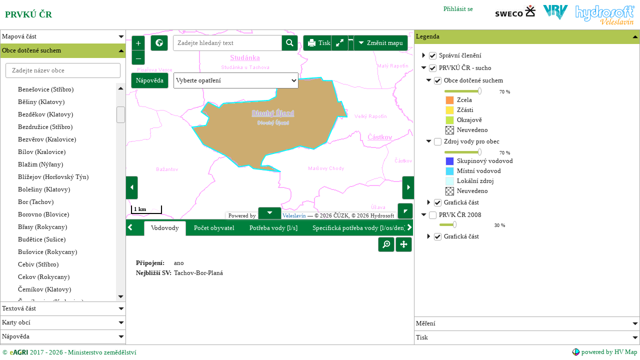

--- FILE ---
content_type: text/html; charset=utf-8
request_url: https://prvk.hydrosoft.cz/obce/560839-dlouhy-ujezd
body_size: 40525
content:
<!DOCTYPE html>
<html lang="cs">
	<head>
		<meta charset="utf-8">
		<meta name="viewport" content="width=device-width">

		<title>PRVKÚ ČR</title>
		
<link rel="stylesheet" href="https://code.hydrosoft.cz/hv-map-for-webmap/2.7.17/styles/jqx.base.css">
	<link rel="stylesheet" href="https://code.hydrosoft.cz/hv-map-for-webmap/2.7.17/styles/jqx.mze.css">
<link rel="stylesheet" href="https://code.hydrosoft.cz/hv-map-for-webmap/2.7.17/hv-map.min.css">		<link href="/css/screen.min.css?2.1.32" rel="stylesheet">
<link rel="resource" type="application/l10n" href="/locale/locale.properties">	</head>

	<body>
<div data-fullscreen="true" data-theme="mze" class="hvmap-ui-application">
<div style="height: 59px" dock="top" class="hvmap-ui-panel">
<div class='hvmap-ui-header clearfix jqx-widget jqx-widget-mze jqx-widget-content jqx-widget-content-mze'>
<div style="display: inline-block;">
<h4>
    PRVKÚ ČR
</h4></div>
<div class="hvmap-ui-logo right-position" style="margin-left: 15px;">
<a href="http://www.hydrosoft.cz" target="_blank">
<img src="[data-uri]"></a></div><div class="hvmap-ui-logo right-position" style="margin-left: 15px;">
<img src="[data-uri]"></div><div class="hvmap-ui-logo right-position" style="margin-left: 15px;">
<img src="[data-uri]"></div><div class="right-position" style="margin-right: 30px;">
		<a href="/sign/">Přihlásit se</a>
</div>
</div></div><div style="height: 30px" dock="bottom" class="hvmap-ui-panel">
<div class='hvmap-ui-footer jqx-widget jqx-widget-mze jqx-widget-content jqx-widget-content-mze'>
<div>
	<div>
		<a target="_blank" href="http://eagri.cz/public/web/mze/ministerstvo-zemedelstvi/">
			&copy; <img src="/images/MZE_logo_25.gif" valign="middle"> 2017 - 2026 - Ministerstvo zemědělství
		</a>
	</div>
</div>
<div>
	<div>
		<a target="hv_map" href="http://hv-map.hydrosoft.cz">
			<img src="/images/favicon.png">
			<span>powered by HV Map</span>
		</a>
	</div>
</div>
</div>
</div><div class="hvmap-ui-panel">
<div data-orientation="vertical" data-type="collapsePanel" data-theme="mze" data-height="100%" data-width="100%" style="height: 100%; width: 100%" id="contentSplitter" class="hvmap-ui-splitter">
<div data-collapsible="true" data-collapsed="false" data-size="250" id="mainNavigationContainer" class="hvmap-ui-container">
<div data-theme="mze" data-height="100%" data-width="100%" id="mainNavigationBar" class="hvmap-ui-navigation-bar">
			<div data-active="false">Mapová část</div>
			<div><div data-collapsible="false" data-collapsed="false" id="mapovaCast" class="hvmap-ui-container">
<div data-theme="mze" class="jqx-hideborder prvk-menu">












<ul>
<li>
	<a href="/zakladni-mapa">
		
		PRVKÚ ČR - sucho (základní mapa)
	</a>
</li>
<li>
	<a href="/karty-obci">
		
		Karty obcí
	</a>
</li>
</ul>
</div>
</div></div>
			<div data-active="true">Obce dotčené suchem</div>
			<div><div data-collapsible="false" data-collapsed="false" id="obceSucho" class="hvmap-ui-container">
<div>
	<div class="suggest">
		<form action="/obce/560839-" method="post" id="frm-suggestForm">
			<div role="suggest" data-url="/suggest" data-submit-on-select="true" data-theme="mze" data-placeholder="Zadejte název obce"><input type="text" name="suggest" onSelect="displayCastObce" id="frm-suggestForm-suggest" role="suggest" autocomplete="off"><input type="hidden" name="suggest[value]"></div>
		<input type="hidden" name="do" value="suggestForm-submit"><!--[if IE]><input type=IEbug disabled style="display:none"><![endif]-->
</form>

	</div>
	<div class="side-menu-content">
		<div id="karty-obci" data-theme="mze" class="jqx-hideborder prvk-menu">












<ul>
<li>
	<a href="#">
		
		Hlavní město Praha
	</a>
<ul >
<li>
	<a href="/obce/554782-praha">
		
		Praha (Hlavní město Praha)
	</a>
</li>
</ul>
</li>
<li>
	<a href="#">
		
		Jihočeský kraj
	</a>
<ul >
<li>
	<a href="/obce/549258-albrechtice-nad-vltavou">
		
		Albrechtice nad Vltavou (Písek)
	</a>
</li>
<li>
	<a href="/obce/537241-babice">
		
		Babice (Prachatice)
	</a>
</li>
<li>
	<a href="/obce/550809-bavorov">
		
		Bavorov (Vodňany)
	</a>
</li>
<li>
	<a href="/obce/562548-bednarec">
		
		Bednárec (Jindřichův Hradec)
	</a>
</li>
<li>
	<a href="/obce/561053-bednarecek">
		
		Bednáreček (Jindřichův Hradec)
	</a>
</li>
<li>
	<a href="/obce/550817-belcice">
		
		Bělčice (Blatná)
	</a>
</li>
<li>
	<a href="/obce/545406-benesov-nad-cernou">
		
		Benešov nad Černou (Kaplice)
	</a>
</li>
<li>
	<a href="/obce/545414-besednice">
		
		Besednice (Kaplice)
	</a>
</li>
<li>
	<a href="/obce/598895-bezdedovice">
		
		Bezdědovice (Blatná)
	</a>
</li>
<li>
	<a href="/obce/550850-blatna">
		
		Blatná (Blatná)
	</a>
</li>
<li>
	<a href="/obce/552101-borotin">
		
		Borotín (Tábor)
	</a>
</li>
<li>
	<a href="/obce/544281-borovany">
		
		Borovany (Trhové Sviny)
	</a>
</li>
<li>
	<a href="/obce/552127-bradacov">
		
		Bradáčov (Tábor)
	</a>
</li>
<li>
	<a href="/obce/551490-branisov">
		
		Branišov (České Budějovice)
	</a>
</li>
<li>
	<a href="/obce/545431-brloh">
		
		Brloh (Český Krumlov)
	</a>
</li>
<li>
	<a href="/obce/530018-brezi">
		
		Březí (Blatná)
	</a>
</li>
<li>
	<a href="/obce/550159-busanovice">
		
		Bušanovice (Prachatice)
	</a>
</li>
<li>
	<a href="/obce/529966-buzice">
		
		Buzice (Blatná)
	</a>
</li>
<li>
	<a href="/obce/549321-cerhonice">
		
		Cerhonice (Písek)
	</a>
</li>
<li>
	<a href="/obce/510068-cecelovice">
		
		Čečelovice (Blatná)
	</a>
</li>
<li>
	<a href="/obce/550949-ceprovice">
		
		Čepřovice (Strakonice)
	</a>
</li>
<li>
	<a href="/obce/509116-cerveny-hradek">
		
		Červený Hrádek (Dačice)
	</a>
</li>
<li>
	<a href="/obce/546097-cesky-rudolec">
		
		Český Rudolec (Dačice)
	</a>
</li>
<li>
	<a href="/obce/550957-cestice">
		
		Čestice (Strakonice)
	</a>
</li>
<li>
	<a href="/obce/549339-cimelice">
		
		Čimelice (Písek)
	</a>
</li>
<li>
	<a href="/obce/546101-cimer">
		
		Číměř (Jindřichův Hradec)
	</a>
</li>
<li>
	<a href="/obce/551503-cizkrajice">
		
		Čížkrajice (Trhové Sviny)
	</a>
</li>
<li>
	<a href="/obce/549347-cizova">
		
		Čížová (Písek)
	</a>
</li>
<li>
	<a href="/obce/561703-clunek">
		
		Člunek (Jindřichův Hradec)
	</a>
</li>
<li>
	<a href="/obce/546127-dacice">
		
		Dačice (Dačice)
	</a>
</li>
<li>
	<a href="/obce/546143-desna">
		
		Dešná (Dačice)
	</a>
</li>
<li>
	<a href="/obce/546151-destna">
		
		Deštná (Jindřichův Hradec)
	</a>
</li>
<li>
	<a href="/obce/529753-divci-kopy">
		
		Dívčí Kopy (Jindřichův Hradec)
	</a>
</li>
<li>
	<a href="/obce/552224-dobronice-u-bechyne">
		
		Dobronice u Bechyně (Tábor)
	</a>
</li>
<li>
	<a href="/obce/544388-dolni-bukovsko">
		
		Dolní Bukovsko (Týn nad Vltavou)
	</a>
</li>
<li>
	<a href="/obce/560529-dolni-hrachovice">
		
		Dolní Hrachovice (Tábor)
	</a>
</li>
<li>
	<a href="/obce/562301-dolni-novosedly">
		
		Dolní Novosedly (Písek)
	</a>
</li>
<li>
	<a href="/obce/550981-doubravice">
		
		Doubravice (Strakonice)
	</a>
</li>
<li>
	<a href="/obce/549371-drazic">
		
		Dražíč (Týn nad Vltavou)
	</a>
</li>
<li>
	<a href="/obce/551023-drazov">
		
		Drážov (Strakonice)
	</a>
</li>
<li>
	<a href="/obce/560243-drouzetice">
		
		Droužetice (Strakonice)
	</a>
</li>
<li>
	<a href="/obce/537187-drslavice">
		
		Drslavice (Prachatice)
	</a>
</li>
<li>
	<a href="/obce/551040-dresin">
		
		Dřešín (Strakonice)
	</a>
</li>
<li>
	<a href="/obce/550183-dub">
		
		Dub (Prachatice)
	</a>
</li>
<li>
	<a href="/obce/537144-dvory">
		
		Dvory (Prachatice)
	</a>
</li>
<li>
	<a href="/obce/509141-dvory-nad-luznici">
		
		Dvory nad Lužnicí (Třeboň)
	</a>
</li>
<li>
	<a href="/obce/551597-hajany">
		
		Hajany (Blatná)
	</a>
</li>
<li>
	<a href="/obce/549398-herman">
		
		Heřmaň (Písek)
	</a>
</li>
<li>
	<a href="/obce/598992-hodetin">
		
		Hodětín (Tábor)
	</a>
</li>
<li>
	<a href="/obce/545490-holubov">
		
		Holubov (Český Krumlov)
	</a>
</li>
<li>
	<a href="/obce/536105-horni-knezeklady">
		
		Horní Kněžeklady (Týn nad Vltavou)
	</a>
</li>
<li>
	<a href="/obce/598658-horni-meziricko">
		
		Horní Meziříčko (Dačice)
	</a>
</li>
<li>
	<a href="/obce/544515-horni-stropnice">
		
		Horní Stropnice (Trhové Sviny)
	</a>
</li>
<li>
	<a href="/obce/536369-hornosin">
		
		Hornosín (Blatná)
	</a>
</li>
<li>
	<a href="/obce/551104-hoslovice">
		
		Hoslovice (Strakonice)
	</a>
</li>
<li>
	<a href="/obce/546402-hospriz">
		
		Hospříz (Jindřichův Hradec)
	</a>
</li>
<li>
	<a href="/obce/550221-hracholusky">
		
		Hracholusky (Prachatice)
	</a>
</li>
<li>
	<a href="/obce/544540-hranice">
		
		Hranice (Trhové Sviny)
	</a>
</li>
<li>
	<a href="/obce/546445-hrisice">
		
		Hříšice (Dačice)
	</a>
</li>
<li>
	<a href="/obce/546461-chlum-u-trebone">
		
		Chlum u Třeboně (Třeboň)
	</a>
</li>
<li>
	<a href="/obce/550248-chlumany">
		
		Chlumany (Prachatice)
	</a>
</li>
<li>
	<a href="/obce/536903-chobot">
		
		Chobot (Blatná)
	</a>
</li>
<li>
	<a href="/obce/552461-chotoviny">
		
		Chotoviny (Tábor)
	</a>
</li>
<li>
	<a href="/obce/544591-chrastany">
		
		Chrášťany (Týn nad Vltavou)
	</a>
</li>
<li>
	<a href="/obce/551155-chrastovice">
		
		Chrášťovice (Strakonice)
	</a>
</li>
<li>
	<a href="/obce/550264-chroboly">
		
		Chroboly (Prachatice)
	</a>
</li>
<li>
	<a href="/obce/537420-chvalovice">
		
		Chvalovice (Prachatice)
	</a>
</li>
<li>
	<a href="/obce/549452-chysky">
		
		Chyšky (Milevsko)
	</a>
</li>
<li>
	<a href="/obce/544612-jankov">
		
		Jankov (České Budějovice)
	</a>
</li>
<li>
	<a href="/obce/546500-jarosov-nad-nezarkou">
		
		Jarošov nad Nežárkou (Jindřichův Hradec)
	</a>
</li>
<li>
	<a href="/obce/562769-jilem">
		
		Jilem (Jindřichův Hradec)
	</a>
</li>
<li>
	<a href="/obce/544639-jilovice">
		
		Jílovice (Trhové Sviny)
	</a>
</li>
<li>
	<a href="/obce/551163-jinin">
		
		Jinín (Strakonice)
	</a>
</li>
<li>
	<a href="/obce/552534-jistebnice">
		
		Jistebnice (Tábor)
	</a>
</li>
<li>
	<a href="/obce/535761-jivno">
		
		Jivno (České Budějovice)
	</a>
</li>
<li>
	<a href="/obce/562491-kaclehy">
		
		Kačlehy (Jindřichův Hradec)
	</a>
</li>
<li>
	<a href="/obce/551180-kadov">
		
		Kadov (Blatná)
	</a>
</li>
<li>
	<a href="/obce/545554-kajov">
		
		Kájov (Český Krumlov)
	</a>
</li>
<li>
	<a href="/obce/535982-kamenna">
		
		Kamenná (Trhové Sviny)
	</a>
</li>
<li>
	<a href="/obce/549495-kluky">
		
		Kluky (Písek)
	</a>
</li>
<li>
	<a href="/obce/536601-kocelovice">
		
		Kocelovice (Blatná)
	</a>
</li>
<li>
	<a href="/obce/549509-kostelec-nad-vltavou">
		
		Kostelec nad Vltavou (Milevsko)
	</a>
</li>
<li>
	<a href="/obce/552585-kosice">
		
		Košice (Tábor)
	</a>
</li>
<li>
	<a href="/obce/536342-krajnicko">
		
		Krajníčko (Vodňany)
	</a>
</li>
<li>
	<a href="/obce/536806-kraslovice">
		
		Krašlovice (Vodňany)
	</a>
</li>
<li>
	<a href="/obce/537136-kratusin">
		
		Kratušín (Prachatice)
	</a>
</li>
<li>
	<a href="/obce/562181-krenovice">
		
		Křenovice (Písek)
	</a>
</li>
<li>
	<a href="/obce/561673-kristanov">
		
		Křišťanov (Prachatice)
	</a>
</li>
<li>
	<a href="/obce/550329-ktis">
		
		Ktiš (Prachatice)
	</a>
</li>
<li>
	<a href="/obce/546615-kunzak">
		
		Kunžak (Jindřichův Hradec)
	</a>
</li>
<li>
	<a href="/obce/549568-lety">
		
		Lety (Písek)
	</a>
</li>
<li>
	<a href="/obce/550361-lhenice">
		
		Lhenice (Prachatice)
	</a>
</li>
<li>
	<a href="/obce/563544-libejice">
		
		Libějice (Tábor)
	</a>
</li>
<li>
	<a href="/obce/551333-libejovice">
		
		Libějovice (Vodňany)
	</a>
</li>
<li>
	<a href="/obce/551341-litochovice">
		
		Litochovice (Strakonice)
	</a>
</li>
<li>
	<a href="/obce/551350-lnare">
		
		Lnáře (Blatná)
	</a>
</li>
<li>
	<a href="/obce/544809-locenice">
		
		Ločenice (Trhové Sviny)
	</a>
</li>
<li>
	<a href="/obce/546666-lodherov">
		
		Lodhéřov (Jindřichův Hradec)
	</a>
</li>
<li>
	<a href="/obce/536822-lom">
		
		Lom (Blatná)
	</a>
</li>
<li>
	<a href="/obce/563587-lom">
		
		Lom (Tábor)
	</a>
</li>
<li>
	<a href="/obce/551384-malenice">
		
		Malenice (Strakonice)
	</a>
</li>
<li>
	<a href="/obce/550418-malovice">
		
		Malovice (Prachatice)
	</a>
</li>
<li>
	<a href="/obce/552666-malsice">
		
		Malšice (Tábor)
	</a>
</li>
<li>
	<a href="/obce/550426-micovice">
		
		Mičovice (Prachatice)
	</a>
</li>
<li>
	<a href="/obce/536539-milejovice">
		
		Milejovice (Strakonice)
	</a>
</li>
<li>
	<a href="/obce/549584-mirotice">
		
		Mirotice (Písek)
	</a>
</li>
<li>
	<a href="/obce/549592-mirovice">
		
		Mirovice (Písek)
	</a>
</li>
<li>
	<a href="/obce/544817-mladosovice">
		
		Mladošovice (Trhové Sviny)
	</a>
</li>
<li>
	<a href="/obce/551473-mystice">
		
		Myštice (Blatná)
	</a>
</li>
<li>
	<a href="/obce/550434-nebahovy">
		
		Nebahovy (Prachatice)
	</a>
</li>
<li>
	<a href="/obce/536644-nebrehovice">
		
		Nebřehovice (Strakonice)
	</a>
</li>
<li>
	<a href="/obce/536725-nemetice">
		
		Němětice (Strakonice)
	</a>
</li>
<li>
	<a href="/obce/562157-nerestce">
		
		Nerestce (Písek)
	</a>
</li>
<li>
	<a href="/obce/551520-nihosovice">
		
		Nihošovice (Strakonice)
	</a>
</li>
<li>
	<a href="/obce/546798-nova-bystrice">
		
		Nová Bystřice (Jindřichův Hradec)
	</a>
</li>
<li>
	<a href="/obce/562734-nova-olesna">
		
		Nová Olešná (Jindřichův Hradec)
	</a>
</li>
<li>
	<a href="/obce/550451-nova-pec">
		
		Nová Pec (Prachatice)
	</a>
</li>
<li>
	<a href="/obce/562360-nova-ves-nad-luznici">
		
		Nová Ves nad Lužnicí (Třeboň)
	</a>
</li>
<li>
	<a href="/obce/544868-nove-hrady">
		
		Nové Hrady (Trhové Sviny)
	</a>
</li>
<li>
	<a href="/obce/552798-oldrichov">
		
		Oldřichov (Tábor)
	</a>
</li>
<li>
	<a href="/obce/562190-olesna">
		
		Olešná (Písek)
	</a>
</li>
<li>
	<a href="/obce/537365-olsovice">
		
		Olšovice (Prachatice)
	</a>
</li>
<li>
	<a href="/obce/549703-oslov">
		
		Oslov (Písek)
	</a>
</li>
<li>
	<a href="/obce/549711-ostrovec">
		
		Ostrovec (Písek)
	</a>
</li>
<li>
	<a href="/obce/535699-petrikov">
		
		Petříkov (Trhové Sviny)
	</a>
</li>
<li>
	<a href="/obce/549240-pisek">
		
		Písek (Písek)
	</a>
</li>
<li>
	<a href="/obce/598887-pivkovice">
		
		Pivkovice (Vodňany)
	</a>
</li>
<li>
	<a href="/obce/546968-pluhuv-zdar">
		
		Pluhův Žďár (Jindřichův Hradec)
	</a>
</li>
<li>
	<a href="/obce/536911-pohorovice">
		
		Pohorovice (Vodňany)
	</a>
</li>
<li>
	<a href="/obce/536423-radejovice">
		
		Radějovice (Strakonice)
	</a>
</li>
<li>
	<a href="/obce/552917-radenin">
		
		Radenín (Tábor)
	</a>
</li>
<li>
	<a href="/obce/550485-radhostice">
		
		Radhostice (Prachatice)
	</a>
</li>
<li>
	<a href="/obce/552941-radkov">
		
		Radkov (Tábor)
	</a>
</li>
<li>
	<a href="/obce/547085-rodvinov">
		
		Rodvínov (Jindřichův Hradec)
	</a>
</li>
<li>
	<a href="/obce/545007-rimov">
		
		Římov (České Budějovice)
	</a>
</li>
<li>
	<a href="/obce/598909-skaly">
		
		Skály (Strakonice)
	</a>
</li>
<li>
	<a href="/obce/551741-skocice">
		
		Skočice (Vodňany)
	</a>
</li>
<li>
	<a href="/obce/549860-slabcice">
		
		Slabčice (Písek)
	</a>
</li>
<li>
	<a href="/obce/545023-slavce">
		
		Slavče (Trhové Sviny)
	</a>
</li>
<li>
	<a href="/obce/549878-smetanova-lhota">
		
		Smetanova Lhota (Písek)
	</a>
</li>
<li>
	<a href="/obce/551759-sousedovice">
		
		Sousedovice (Strakonice)
	</a>
</li>
<li>
	<a href="/obce/553140-stadlec">
		
		Stádlec (Tábor)
	</a>
</li>
<li>
	<a href="/obce/547212-stare-mesto-pod-landstejnem">
		
		Staré Město pod Landštejnem (Jindřichův Hradec)
	</a>
</li>
<li>
	<a href="/obce/551775-strasice">
		
		Strašice (Strakonice)
	</a>
</li>
<li>
	<a href="/obce/547221-straz-nad-nezarkou">
		
		Stráž nad Nežárkou (Jindřichův Hradec)
	</a>
</li>
<li>
	<a href="/obce/547239-strmilov">
		
		Strmilov (Jindřichův Hradec)
	</a>
</li>
<li>
	<a href="/obce/536784-strunkovice-nad-volynkou">
		
		Strunkovice nad Volyňkou (Strakonice)
	</a>
</li>
<li>
	<a href="/obce/551791-strelske-hostice">
		
		Střelské Hoštice (Strakonice)
	</a>
</li>
<li>
	<a href="/obce/508152-strizovice">
		
		Střížovice (Jindřichův Hradec)
	</a>
</li>
<li>
	<a href="/obce/547263-studena">
		
		Studená (Dačice)
	</a>
</li>
<li>
	<a href="/obce/551830-skvoretice">
		
		Škvořetice (Blatná)
	</a>
</li>
<li>
	<a href="/obce/562271-temesvar">
		
		Temešvár (Písek)
	</a>
</li>
<li>
	<a href="/obce/545171-trhove-sviny">
		
		Trhové Sviny (Trhové Sviny)
	</a>
</li>
<li>
	<a href="/obce/551899-trebohostice">
		
		Třebohostice (Strakonice)
	</a>
</li>
<li>
	<a href="/obce/553239-tucapy">
		
		Tučapy (Soběslav)
	</a>
</li>
<li>
	<a href="/obce/550604-tvrzice">
		
		Tvrzice (Prachatice)
	</a>
</li>
<li>
	<a href="/obce/545201-tyn-nad-vltavou">
		
		Týn nad Vltavou (Týn nad Vltavou)
	</a>
</li>
<li>
	<a href="/obce/551937-uzenice">
		
		Uzenice (Blatná)
	</a>
</li>
<li>
	<a href="/obce/536890-uzenicky">
		
		Uzeničky (Blatná)
	</a>
</li>
<li>
	<a href="/obce/553280-vilice">
		
		Vilice (Tábor)
	</a>
</li>
<li>
	<a href="/obce/550655-vitejovice">
		
		Vitějovice (Prachatice)
	</a>
</li>
<li>
	<a href="/obce/550663-vlachovo-brezi">
		
		Vlachovo Březí (Prachatice)
	</a>
</li>
<li>
	<a href="/obce/598844-vlastec">
		
		Vlastec (Písek)
	</a>
</li>
<li>
	<a href="/obce/598640-vlcetinec">
		
		Vlčetínec (Jindřichův Hradec)
	</a>
</li>
<li>
	<a href="/obce/563447-vlceves">
		
		Vlčeves (Tábor)
	</a>
</li>
<li>
	<a href="/obce/553310-vlkov">
		
		Vlkov (Soběslav)
	</a>
</li>
<li>
	<a href="/obce/535915-vlkov">
		
		Vlkov (České Budějovice)
	</a>
</li>
<li>
	<a href="/obce/562289-vojnikov">
		
		Vojníkov (Písek)
	</a>
</li>
<li>
	<a href="/obce/551961-volenice">
		
		Volenice (Strakonice)
	</a>
</li>
<li>
	<a href="/obce/547441-volfirov">
		
		Volfířov (Dačice)
	</a>
</li>
<li>
	<a href="/obce/535796-vrato">
		
		Vráto (České Budějovice)
	</a>
</li>
<li>
	<a href="/obce/549991-vraz">
		
		Vráž (Písek)
	</a>
</li>
<li>
	<a href="/obce/550001-vrcovice">
		
		Vrcovice (Písek)
	</a>
</li>
<li>
	<a href="/obce/562629-vydri">
		
		Vydří (Jindřichův Hradec)
	</a>
</li>
<li>
	<a href="/obce/550680-zablati">
		
		Záblatí (Prachatice)
	</a>
</li>
<li>
	<a href="/obce/537195-zabrdi">
		
		Zábrdí (Prachatice)
	</a>
</li>
<li>
	<a href="/obce/599778-zavraty">
		
		Závraty (České Budějovice)
	</a>
</li>
<li>
	<a href="/obce/550035-zbelitov">
		
		Zbelítov (Milevsko)
	</a>
</li>
<li>
	<a href="/obce/550701-zbytiny">
		
		Zbytiny (Prachatice)
	</a>
</li>
<li>
	<a href="/obce/560430-zhor-u-tabora">
		
		Zhoř u Tábora (Tábor)
	</a>
</li>
<li>
	<a href="/obce/545376-zar">
		
		Žár (Trhové Sviny)
	</a>
</li>
<li>
	<a href="/obce/550761-zelnava">
		
		Želnava (Prachatice)
	</a>
</li>
</ul>
</li>
<li>
	<a href="#">
		
		Jihomoravský kraj
	</a>
<ul >
<li>
	<a href="/obce/593737-beharovice">
		
		Běhařovice (Znojmo)
	</a>
</li>
<li>
	<a href="/obce/582832-biskoupky">
		
		Biskoupky (Ivančice)
	</a>
</li>
<li>
	<a href="/obce/581429-brezina">
		
		Březina (Šlapanice)
	</a>
</li>
<li>
	<a href="/obce/581518-destna">
		
		Deštná (Boskovice)
	</a>
</li>
<li>
	<a href="/obce/593966-dolni-dubnany">
		
		Dolní Dubňany (Moravský Krumlov)
	</a>
</li>
<li>
	<a href="/obce/583031-holasice">
		
		Holasice (Židlochovice)
	</a>
</li>
<li>
	<a href="/obce/583057-hostenice">
		
		Hostěnice (Šlapanice)
	</a>
</li>
<li>
	<a href="/obce/586218-javornik">
		
		Javorník (Veselí nad Moravou)
	</a>
</li>
<li>
	<a href="/obce/581721-knezeves">
		
		Kněževes (Boskovice)
	</a>
</li>
<li>
	<a href="/obce/593150-kojatky">
		
		Kojátky (Bučovice)
	</a>
</li>
<li>
	<a href="/obce/594253-korolupy">
		
		Korolupy (Znojmo)
	</a>
</li>
<li>
	<a href="/obce/584592-krepice">
		
		Křepice (Hustopeče)
	</a>
</li>
<li>
	<a href="/obce/550086-kridluvky">
		
		Křídlůvky (Znojmo)
	</a>
</li>
<li>
	<a href="/obce/595934-krizinkov">
		
		Křižínkov (Tišnov)
	</a>
</li>
<li>
	<a href="/obce/581836-kulirov">
		
		Kulířov (Blansko)
	</a>
</li>
<li>
	<a href="/obce/581879-kunstat">
		
		Kunštát (Boskovice)
	</a>
</li>
<li>
	<a href="/obce/595985-kurimska-nova-ves">
		
		Kuřimská Nová Ves (Tišnov)
	</a>
</li>
<li>
	<a href="/obce/581917-letovice">
		
		Letovice (Boskovice)
	</a>
</li>
<li>
	<a href="/obce/594385-lubnice">
		
		Lubnice (Znojmo)
	</a>
</li>
<li>
	<a href="/obce/594423-medlice">
		
		Medlice (Znojmo)
	</a>
</li>
<li>
	<a href="/obce/596175-nedvedice">
		
		Nedvědice (Tišnov)
	</a>
</li>
<li>
	<a href="/obce/583464-nelepec-zernuvka">
		
		Nelepeč-Žernůvka (Tišnov)
	</a>
</li>
<li>
	<a href="/obce/583472-nemcicky">
		
		Němčičky (Ivančice)
	</a>
</li>
<li>
	<a href="/obce/586455-nova-lhota">
		
		Nová Lhota (Veselí nad Moravou)
	</a>
</li>
<li>
	<a href="/obce/593443-nove-sady">
		
		Nové Sady (Vyškov)
	</a>
</li>
<li>
	<a href="/obce/596302-olsi">
		
		Olší (Tišnov)
	</a>
</li>
<li>
	<a href="/obce/596400-pernstejnske-jestrabi">
		
		Pernštejnské Jestřabí (Tišnov)
	</a>
</li>
<li>
	<a href="/obce/582204-petrov">
		
		Petrov (Boskovice)
	</a>
</li>
<li>
	<a href="/obce/594636-podhradi-nad-dyji">
		
		Podhradí nad Dyjí (Znojmo)
	</a>
</li>
<li>
	<a href="/obce/593486-podivice">
		
		Podivice (Vyškov)
	</a>
</li>
<li>
	<a href="/obce/594652-podmyce">
		
		Podmyče (Znojmo)
	</a>
</li>
<li>
	<a href="/obce/583634-podoli">
		
		Podolí (Šlapanice)
	</a>
</li>
<li>
	<a href="/obce/584801-pohorelice">
		
		Pohořelice (Pohořelice)
	</a>
</li>
<li>
	<a href="/obce/582221-prostredni-porici">
		
		Prostřední Poříčí (Boskovice)
	</a>
</li>
<li>
	<a href="/obce/593494-prusy-boskuvky">
		
		Prusy-Boškůvky (Vyškov)
	</a>
</li>
<li>
	<a href="/obce/583723-pribyslavice">
		
		Přibyslavice (Rosice)
	</a>
</li>
<li>
	<a href="/obce/582239-rajec-jestrebi">
		
		Rájec-Jestřebí (Blansko)
	</a>
</li>
<li>
	<a href="/obce/584860-rakvice">
		
		Rakvice (Břeclav)
	</a>
</li>
<li>
	<a href="/obce/513709-roubanina">
		
		Roubanina (Boskovice)
	</a>
</li>
<li>
	<a href="/obce/596698-rikonin">
		
		Řikonín (Tišnov)
	</a>
</li>
<li>
	<a href="/obce/549894-skryje">
		
		Skryje (Tišnov)
	</a>
</li>
<li>
	<a href="/obce/594792-stalky">
		
		Stálky (Znojmo)
	</a>
</li>
<li>
	<a href="/obce/594806-stary-petrin">
		
		Starý Petřín (Znojmo)
	</a>
</li>
<li>
	<a href="/obce/593605-studnice">
		
		Studnice (Vyškov)
	</a>
</li>
<li>
	<a href="/obce/586617-suchov">
		
		Suchov (Veselí nad Moravou)
	</a>
</li>
<li>
	<a href="/obce/582450-synalov">
		
		Synalov (Tišnov)
	</a>
</li>
<li>
	<a href="/obce/594865-safov">
		
		Šafov (Znojmo)
	</a>
</li>
<li>
	<a href="/obce/594938-tavikovice">
		
		Tavíkovice (Moravský Krumlov)
	</a>
</li>
<li>
	<a href="/obce/584002-tisnov">
		
		Tišnov (Tišnov)
	</a>
</li>
<li>
	<a href="/obce/595004-uhercice">
		
		Uherčice (Znojmo)
	</a>
</li>
<li>
	<a href="/obce/595012-ujezd">
		
		Újezd (Znojmo)
	</a>
</li>
<li>
	<a href="/obce/553883-ustup">
		
		Ústup (Boskovice)
	</a>
</li>
<li>
	<a href="/obce/584070-ususi">
		
		Úsuší (Tišnov)
	</a>
</li>
<li>
	<a href="/obce/586714-velka-nad-velickou">
		
		Velká nad Veličkou (Veselí nad Moravou)
	</a>
</li>
<li>
	<a href="/obce/582646-velke-opatovice">
		
		Velké Opatovice (Boskovice)
	</a>
</li>
<li>
	<a href="/obce/595128-vrbovec">
		
		Vrbovec (Znojmo)
	</a>
</li>
<li>
	<a href="/obce/582701-vysocany">
		
		Vysočany (Blansko)
	</a>
</li>
<li>
	<a href="/obce/584193-zalesna-zhor">
		
		Zálesná Zhoř (Rosice)
	</a>
</li>
<li>
	<a href="/obce/586790-zarosice">
		
		Žarošice (Kyjov)
	</a>
</li>
<li>
	<a href="/obce/597171-zdarec">
		
		Žďárec (Tišnov)
	</a>
</li>
<li>
	<a href="/obce/586811-zeletice">
		
		Želetice (Kyjov)
	</a>
</li>
<li>
	<a href="/obce/586838-zeraviny">
		
		Žeraviny (Veselí nad Moravou)
	</a>
</li>
</ul>
</li>
<li>
	<a href="#">
		
		Karlovarský kraj
	</a>
<ul >
<li>
	<a href="/obce/554979-abertamy">
		
		Abertamy (Ostrov)
	</a>
</li>
<li>
	<a href="/obce/554995-becov-nad-teplou">
		
		Bečov nad Teplou (Karlovy Vary)
	</a>
</li>
<li>
	<a href="/obce/555029-bochov">
		
		Bochov (Karlovy Vary)
	</a>
</li>
<li>
	<a href="/obce/506486-bozi-dar">
		
		Boží Dar (Ostrov)
	</a>
</li>
<li>
	<a href="/obce/560308-bublava">
		
		Bublava (Kraslice)
	</a>
</li>
<li>
	<a href="/obce/506621-cichalov">
		
		Čichalov (Karlovy Vary)
	</a>
</li>
<li>
	<a href="/obce/554502-dolni-zandov">
		
		Dolní Žandov (Cheb)
	</a>
</li>
<li>
	<a href="/obce/555169-horni-blatna">
		
		Horní Blatná (Ostrov)
	</a>
</li>
<li>
	<a href="/obce/554961-karlovy-vary">
		
		Karlovy Vary (Karlovy Vary)
	</a>
</li>
<li>
	<a href="/obce/560472-kraslice">
		
		Kraslice (Kraslice)
	</a>
</li>
<li>
	<a href="/obce/538337-krasno">
		
		Krásno (Sokolov)
	</a>
</li>
<li>
	<a href="/obce/554626-lipova">
		
		Lipová (Cheb)
	</a>
</li>
<li>
	<a href="/obce/560537-loket">
		
		Loket (Sokolov)
	</a>
</li>
<li>
	<a href="/obce/554642-marianske-lazne">
		
		Mariánské Lázně (Mariánské Lázně)
	</a>
</li>
<li>
	<a href="/obce/555363-merklin">
		
		Merklín (Ostrov)
	</a>
</li>
<li>
	<a href="/obce/538906-milikov">
		
		Milíkov (Cheb)
	</a>
</li>
<li>
	<a href="/obce/506494-nove-hamry">
		
		Nové Hamry (Karlovy Vary)
	</a>
</li>
<li>
	<a href="/obce/554707-novy-kostel">
		
		Nový Kostel (Cheb)
	</a>
</li>
<li>
	<a href="/obce/555452-pernink">
		
		Pernink (Ostrov)
	</a>
</li>
<li>
	<a href="/obce/555525-psov">
		
		Pšov (Karlovy Vary)
	</a>
</li>
<li>
	<a href="/obce/555584-straz-nad-ohri">
		
		Stráž nad Ohří (Ostrov)
	</a>
</li>
<li>
	<a href="/obce/560651-stribrna">
		
		Stříbrná (Kraslice)
	</a>
</li>
<li>
	<a href="/obce/555681-utvina">
		
		Útvina (Karlovy Vary)
	</a>
</li>
<li>
	<a href="/obce/555690-valec">
		
		Valeč (Karlovy Vary)
	</a>
</li>
<li>
	<a href="/obce/555711-verusicky">
		
		Verušičky (Karlovy Vary)
	</a>
</li>
<li>
	<a href="/obce/566675-vrbice">
		
		Vrbice (Karlovy Vary)
	</a>
</li>
<li>
	<a href="/obce/555762-zlutice">
		
		Žlutice (Karlovy Vary)
	</a>
</li>
</ul>
</li>
<li>
	<a href="#">
		
		Kraj Vysočina
	</a>
<ul >
<li>
	<a href="/obce/595292-bohdalov">
		
		Bohdalov (Žďár nad Sázavou)
	</a>
</li>
<li>
	<a href="/obce/547581-bozejov">
		
		Božejov (Pelhřimov)
	</a>
</li>
<li>
	<a href="/obce/595365-brezi-nad-oslavou">
		
		Březí nad Oslavou (Žďár nad Sázavou)
	</a>
</li>
<li>
	<a href="/obce/547638-budikov">
		
		Budíkov (Humpolec)
	</a>
</li>
<li>
	<a href="/obce/561312-burenice">
		
		Buřenice (Pacov)
	</a>
</li>
<li>
	<a href="/obce/595411-bystrice-nad-pernstejnem">
		
		Bystřice nad Pernštejnem (Bystřice nad Pernštejnem)
	</a>
</li>
<li>
	<a href="/obce/547689-caslavsko">
		
		Čáslavsko (Pacov)
	</a>
</li>
<li>
	<a href="/obce/547719-castrov">
		
		Častrov (Pelhřimov)
	</a>
</li>
<li>
	<a href="/obce/595438-cerna">
		
		Černá (Velké Meziříčí)
	</a>
</li>
<li>
	<a href="/obce/547760-cernovice">
		
		Černovice (Pelhřimov)
	</a>
</li>
<li>
	<a href="/obce/568503-ceska-bela">
		
		Česká Bělá (Havlíčkův Brod)
	</a>
</li>
<li>
	<a href="/obce/595454-dalecin">
		
		Dalečín (Bystřice nad Pernštejnem)
	</a>
</li>
<li>
	<a href="/obce/568597-dolni-krupa">
		
		Dolní Krupá (Havlíčkův Brod)
	</a>
</li>
<li>
	<a href="/obce/587079-doupe">
		
		Doupě (Telč)
	</a>
</li>
<li>
	<a href="/obce/551546-dubovice">
		
		Dubovice (Pelhřimov)
	</a>
</li>
<li>
	<a href="/obce/506729-dvorce">
		
		Dvorce (Jihlava)
	</a>
</li>
<li>
	<a href="/obce/568678-heralec">
		
		Herálec (Havlíčkův Brod)
	</a>
</li>
<li>
	<a href="/obce/595675-horni-radslavice">
		
		Horní Radslavice (Velké Meziříčí)
	</a>
</li>
<li>
	<a href="/obce/551589-horni-rapotice">
		
		Horní Rápotice (Humpolec)
	</a>
</li>
<li>
	<a href="/obce/547930-horni-ves">
		
		Horní Ves (Pelhřimov)
	</a>
</li>
<li>
	<a href="/obce/547956-horice">
		
		Hořice (Humpolec)
	</a>
</li>
<li>
	<a href="/obce/547999-humpolec">
		
		Humpolec (Humpolec)
	</a>
</li>
<li>
	<a href="/obce/530646-hurtova-lhota">
		
		Hurtova Lhota (Havlíčkův Brod)
	</a>
</li>
<li>
	<a href="/obce/561321-chysna">
		
		Chyšná (Pelhřimov)
	</a>
</li>
<li>
	<a href="/obce/586846-jihlava">
		
		Jihlava (Jihlava)
	</a>
</li>
<li>
	<a href="/obce/548090-kaliste">
		
		Kaliště (Humpolec)
	</a>
</li>
<li>
	<a href="/obce/548103-kamen">
		
		Kámen (Pacov)
	</a>
</li>
<li>
	<a href="/obce/548111-kamenice-nad-lipou">
		
		Kamenice nad Lipou (Pelhřimov)
	</a>
</li>
<li>
	<a href="/obce/548120-kejzlice">
		
		Kejžlice (Humpolec)
	</a>
</li>
<li>
	<a href="/obce/587389-kninice">
		
		Knínice (Telč)
	</a>
</li>
<li>
	<a href="/obce/548146-koberovice">
		
		Koberovice (Humpolec)
	</a>
</li>
<li>
	<a href="/obce/548529-kochanov">
		
		Kochánov (Havlíčkův Brod)
	</a>
</li>
<li>
	<a href="/obce/548162-komorovice">
		
		Komorovice (Humpolec)
	</a>
</li>
<li>
	<a href="/obce/595870-kotlasy">
		
		Kotlasy (Žďár nad Sázavou)
	</a>
</li>
<li>
	<a href="/obce/548235-leskovice">
		
		Leskovice (Pelhřimov)
	</a>
</li>
<li>
	<a href="/obce/598721-libkova-voda">
		
		Libkova Voda (Pelhřimov)
	</a>
</li>
<li>
	<a href="/obce/569038-lipa">
		
		Lípa (Havlíčkův Brod)
	</a>
</li>
<li>
	<a href="/obce/587516-meziricko">
		
		Meziříčko (Velké Meziříčí)
	</a>
</li>
<li>
	<a href="/obce/548391-mnich">
		
		Mnich (Pelhřimov)
	</a>
</li>
<li>
	<a href="/obce/561819-mysletin">
		
		Mysletín (Humpolec)
	</a>
</li>
<li>
	<a href="/obce/587583-nevcehle">
		
		Nevcehle (Telč)
	</a>
</li>
<li>
	<a href="/obce/596248-nove-sady">
		
		Nové Sady (Velké Meziříčí)
	</a>
</li>
<li>
	<a href="/obce/548472-obratan">
		
		Obrataň (Pacov)
	</a>
</li>
<li>
	<a href="/obce/569186-okrouhlice">
		
		Okrouhlice (Havlíčkův Brod)
	</a>
</li>
<li>
	<a href="/obce/561967-olesna">
		
		Olešná (Pelhřimov)
	</a>
</li>
<li>
	<a href="/obce/587613-olsany">
		
		Olšany (Telč)
	</a>
</li>
<li>
	<a href="/obce/596370-otin">
		
		Otín (Velké Meziříčí)
	</a>
</li>
<li>
	<a href="/obce/547492-pelhrimov">
		
		Pelhřimov (Pelhřimov)
	</a>
</li>
<li>
	<a href="/obce/548561-pocatky">
		
		Počátky (Pelhřimov)
	</a>
</li>
<li>
	<a href="/obce/569291-pohled">
		
		Pohled (Havlíčkův Brod)
	</a>
</li>
<li>
	<a href="/obce/596477-pokojov">
		
		Pokojov (Žďár nad Sázavou)
	</a>
</li>
<li>
	<a href="/obce/548600-posna">
		
		Pošná (Pacov)
	</a>
</li>
<li>
	<a href="/obce/569348-priseka">
		
		Příseka (Světlá nad Sázavou)
	</a>
</li>
<li>
	<a href="/obce/587176-rancirov">
		
		Rančířov (Jihlava)
	</a>
</li>
<li>
	<a href="/obce/587788-rantirov">
		
		Rantířov (Jihlava)
	</a>
</li>
<li>
	<a href="/obce/562009-rynarec">
		
		Rynárec (Pelhřimov)
	</a>
</li>
<li>
	<a href="/obce/569470-skuhrov">
		
		Skuhrov (Havlíčkův Brod)
	</a>
</li>
<li>
	<a href="/obce/569488-slavikov">
		
		Slavíkov (Chotěboř)
	</a>
</li>
<li>
	<a href="/obce/596787-snezne">
		
		Sněžné (Nové Město na Moravě)
	</a>
</li>
<li>
	<a href="/obce/561843-stare-briste">
		
		Staré Bříště (Humpolec)
	</a>
</li>
<li>
	<a href="/obce/587982-sucha">
		
		Suchá (Jihlava)
	</a>
</li>
<li>
	<a href="/obce/596876-skrdlovice">
		
		Škrdlovice (Žďár nad Sázavou)
	</a>
</li>
<li>
	<a href="/obce/588032-trest">
		
		Třešť (Jihlava)
	</a>
</li>
<li>
	<a href="/obce/588067-urbanov">
		
		Urbanov (Telč)
	</a>
</li>
<li>
	<a href="/obce/562033-utechovice-pod-strazistem">
		
		Útěchovice pod Stražištěm (Pacov)
	</a>
</li>
<li>
	<a href="/obce/537730-utechovicky">
		
		Útěchovičky (Pelhřimov)
	</a>
</li>
<li>
	<a href="/obce/596973-velka-bites">
		
		Velká Bíteš (Velké Meziříčí)
	</a>
</li>
<li>
	<a href="/obce/549011-velka-chyska">
		
		Velká Chyška (Pacov)
	</a>
</li>
<li>
	<a href="/obce/549045-velky-rybnik">
		
		Velký Rybník (Pelhřimov)
	</a>
</li>
<li>
	<a href="/obce/569721-vilemovice">
		
		Vilémovice (Světlá nad Sázavou)
	</a>
</li>
<li>
	<a href="/obce/549126-vojslavice">
		
		Vojslavice (Humpolec)
	</a>
</li>
<li>
	<a href="/obce/588181-vysoke-studnice">
		
		Vysoké Studnice (Jihlava)
	</a>
</li>
<li>
	<a href="/obce/549177-zachotin">
		
		Zachotín (Pelhřimov)
	</a>
</li>
<li>
	<a href="/obce/588253-zhor">
		
		Zhoř (Jihlava)
	</a>
</li>
<li>
	<a href="/obce/598666-zlatenka">
		
		Zlátenka (Pacov)
	</a>
</li>
<li>
	<a href="/obce/588270-zatec">
		
		Žatec (Telč)
	</a>
</li>
<li>
	<a href="/obce/588288-zdirec">
		
		Ždírec (Jihlava)
	</a>
</li>
<li>
	<a href="/obce/549215-zeliv">
		
		Želiv (Humpolec)
	</a>
</li>
<li>
	<a href="/obce/561908-zirov">
		
		Žirov (Pelhřimov)
	</a>
</li>
<li>
	<a href="/obce/569801-zizkovo-pole">
		
		Žižkovo Pole (Havlíčkův Brod)
	</a>
</li>
</ul>
</li>
<li>
	<a href="#">
		
		Královéhradecký kraj
	</a>
<ul >
<li>
	<a href="/obce/547786-adrspach">
		
		Adršpach (Broumov)
	</a>
</li>
<li>
	<a href="/obce/569861-benatky">
		
		Benátky (Hradec Králové)
	</a>
</li>
<li>
	<a href="/obce/579050-bernartice">
		
		Bernartice (Trutnov)
	</a>
</li>
<li>
	<a href="/obce/572705-bohanka">
		
		Boháňka (Hořice)
	</a>
</li>
<li>
	<a href="/obce/576123-bolehost">
		
		Bolehošť (Kostelec nad Orlicí)
	</a>
</li>
<li>
	<a href="/obce/576131-borohradek">
		
		Borohrádek (Kostelec nad Orlicí)
	</a>
</li>
<li>
	<a href="/obce/579092-borovnice">
		
		Borovnice (Dvůr Králové nad Labem)
	</a>
</li>
<li>
	<a href="/obce/548821-borovnicka">
		
		Borovnička (Dvůr Králové nad Labem)
	</a>
</li>
<li>
	<a href="/obce/548855-bristany">
		
		Bříšťany (Hořice)
	</a>
</li>
<li>
	<a href="/obce/548952-budceves">
		
		Budčeves (Jičín)
	</a>
</li>
<li>
	<a href="/obce/573353-bukvice">
		
		Bukvice (Jičín)
	</a>
</li>
<li>
	<a href="/obce/576166-bystre">
		
		Bystré (Dobruška)
	</a>
</li>
<li>
	<a href="/obce/572781-cerekvice-nad-bystrici">
		
		Cerekvice nad Bystřicí (Hořice)
	</a>
</li>
<li>
	<a href="/obce/579106-cermna">
		
		Čermná (Vrchlabí)
	</a>
</li>
<li>
	<a href="/obce/573965-cerveny-kostelec">
		
		Červený Kostelec (Náchod)
	</a>
</li>
<li>
	<a href="/obce/576263-dobre">
		
		Dobré (Dobruška)
	</a>
</li>
<li>
	<a href="/obce/576280-dobrany">
		
		Dobřany (Dobruška)
	</a>
</li>
<li>
	<a href="/obce/574015-dolany">
		
		Dolany (Jaroměř)
	</a>
</li>
<li>
	<a href="/obce/579157-dolni-kalna">
		
		Dolní Kalná (Vrchlabí)
	</a>
</li>
<li>
	<a href="/obce/579173-dolni-olesnice">
		
		Dolní Olešnice (Trutnov)
	</a>
</li>
<li>
	<a href="/obce/579190-dubenec">
		
		Dubenec (Dvůr Králové nad Labem)
	</a>
</li>
<li>
	<a href="/obce/569992-habrina">
		
		Habřina (Hradec Králové)
	</a>
</li>
<li>
	<a href="/obce/574040-hermanice">
		
		Heřmanice (Jaroměř)
	</a>
</li>
<li>
	<a href="/obce/579238-horni-brusnice">
		
		Horní Brusnice (Dvůr Králové nad Labem)
	</a>
</li>
<li>
	<a href="/obce/579271-horni-olesnice">
		
		Horní Olešnice (Trutnov)
	</a>
</li>
<li>
	<a href="/obce/572926-horice">
		
		Hořice (Hořice)
	</a>
</li>
<li>
	<a href="/obce/570052-hradek">
		
		Hrádek (Hradec Králové)
	</a>
</li>
<li>
	<a href="/obce/579335-chvalec">
		
		Chvaleč (Trutnov)
	</a>
</li>
<li>
	<a href="/obce/548782-jahodov">
		
		Jahodov (Rychnov nad Kněžnou)
	</a>
</li>
<li>
	<a href="/obce/572993-jerice">
		
		Jeřice (Hořice)
	</a>
</li>
<li>
	<a href="/obce/579378-jivka">
		
		Jívka (Trutnov)
	</a>
</li>
<li>
	<a href="/obce/573710-kobylice">
		
		Kobylice (Nový Bydžov)
	</a>
</li>
<li>
	<a href="/obce/576361-kostelec-nad-orlici">
		
		Kostelec nad Orlicí (Kostelec nad Orlicí)
	</a>
</li>
<li>
	<a href="/obce/579416-kuks">
		
		Kuks (Dvůr Králové nad Labem)
	</a>
</li>
<li>
	<a href="/obce/579424-kuncice-nad-labem">
		
		Kunčice nad Labem (Vrchlabí)
	</a>
</li>
<li>
	<a href="/obce/576450-liberk">
		
		Liberk (Rychnov nad Kněžnou)
	</a>
</li>
<li>
	<a href="/obce/579483-libotov">
		
		Libotov (Dvůr Králové nad Labem)
	</a>
</li>
<li>
	<a href="/obce/570303-lodin">
		
		Lodín (Hradec Králové)
	</a>
</li>
<li>
	<a href="/obce/579505-mala-upa">
		
		Malá Úpa (Trutnov)
	</a>
</li>
<li>
	<a href="/obce/579556-mostek">
		
		Mostek (Dvůr Králové nad Labem)
	</a>
</li>
<li>
	<a href="/obce/579564-nemojov">
		
		Nemojov (Dvůr Králové nad Labem)
	</a>
</li>
<li>
	<a href="/obce/573248-nova-paka">
		
		Nová Paka (Nová Paka)
	</a>
</li>
<li>
	<a href="/obce/576549-nova-ves">
		
		Nová Ves (Kostelec nad Orlicí)
	</a>
</li>
<li>
	<a href="/obce/548910-ohavec">
		
		Ohaveč (Jičín)
	</a>
</li>
<li>
	<a href="/obce/576573-olesnice-v-orlickych-horach">
		
		Olešnice v Orlických horách (Dobruška)
	</a>
</li>
<li>
	<a href="/obce/576590-opocno">
		
		Opočno (Dobruška)
	</a>
</li>
<li>
	<a href="/obce/573299-pecka">
		
		Pecka (Nová Paka)
	</a>
</li>
<li>
	<a href="/obce/570567-petrovice">
		
		Petrovice (Nový Bydžov)
	</a>
</li>
<li>
	<a href="/obce/573311-podhorni-ujezd-a-vojice">
		
		Podhorní Újezd a Vojice (Hořice)
	</a>
</li>
<li>
	<a href="/obce/576689-prepychy">
		
		Přepychy (Dobruška)
	</a>
</li>
<li>
	<a href="/obce/570702-racice-nad-trotinou">
		
		Račice nad Trotinou (Hradec Králové)
	</a>
</li>
<li>
	<a href="/obce/570729-radostov">
		
		Radostov (Hradec Králové)
	</a>
</li>
<li>
	<a href="/obce/548898-rokytnany">
		
		Rokytňany (Jičín)
	</a>
</li>
<li>
	<a href="/obce/579637-rtyne-v-podkrkonosi">
		
		Rtyně v Podkrkonoší (Trutnov)
	</a>
</li>
<li>
	<a href="/obce/576069-rychnov-nad-kneznou">
		
		Rychnov nad Kněžnou (Rychnov nad Kněžnou)
	</a>
</li>
<li>
	<a href="/obce/573442-samsina">
		
		Samšina (Jičín)
	</a>
</li>
<li>
	<a href="/obce/576794-snezne">
		
		Sněžné (Dobruška)
	</a>
</li>
<li>
	<a href="/obce/573507-stara-paka">
		
		Stará Paka (Nová Paka)
	</a>
</li>
<li>
	<a href="/obce/573540-strevac">
		
		Střevač (Jičín)
	</a>
</li>
<li>
	<a href="/obce/573256-sarovcova-lhota">
		
		Šárovcova Lhota (Jičín)
	</a>
</li>
<li>
	<a href="/obce/579742-spindleruv-mlyn">
		
		Špindlerův Mlýn (Vrchlabí)
	</a>
</li>
<li>
	<a href="/obce/574538-teplice-nad-metuji">
		
		Teplice nad Metují (Broumov)
	</a>
</li>
<li>
	<a href="/obce/576859-tyniste-nad-orlici">
		
		Týniště nad Orlicí (Kostelec nad Orlicí)
	</a>
</li>
<li>
	<a href="/obce/573655-ubislavice">
		
		Úbislavice (Nová Paka)
	</a>
</li>
<li>
	<a href="/obce/579793-velky-vrestov">
		
		Velký Vřešťov (Dvůr Králové nad Labem)
	</a>
</li>
<li>
	<a href="/obce/573736-vidochov">
		
		Vidochov (Nová Paka)
	</a>
</li>
<li>
	<a href="/obce/579815-vitezna">
		
		Vítězná (Dvůr Králové nad Labem)
	</a>
</li>
<li>
	<a href="/obce/579831-vlckovice-v-podkrkonosi">
		
		Vlčkovice v Podkrkonoší (Dvůr Králové nad Labem)
	</a>
</li>
<li>
	<a href="/obce/549029-vresnik">
		
		Vřesník (Hořice)
	</a>
</li>
<li>
	<a href="/obce/571113-vysoka-nad-labem">
		
		Vysoká nad Labem (Hradec Králové)
	</a>
</li>
<li>
	<a href="/obce/548839-zabrezi-recice">
		
		Zábřezí-Řečice (Dvůr Králové nad Labem)
	</a>
</li>
<li>
	<a href="/obce/579866-zlata-olesnice">
		
		Zlatá Olešnice (Trutnov)
	</a>
</li>
<li>
	<a href="/obce/579874-zacler">
		
		Žacléř (Trutnov)
	</a>
</li>
<li>
	<a href="/obce/573825-zeleznice">
		
		Železnice (Jičín)
	</a>
</li>
</ul>
</li>
<li>
	<a href="#">
		
		Liberecký kraj
	</a>
<ul >
<li>
	<a href="/obce/576981-benecko">
		
		Benecko (Jilemnice)
	</a>
</li>
<li>
	<a href="/obce/563919-bily-kostel-nad-nisou">
		
		Bílý Kostel nad Nisou (Liberec)
	</a>
</li>
<li>
	<a href="/obce/546631-bily-potok">
		
		Bílý Potok (Frýdlant)
	</a>
</li>
<li>
	<a href="/obce/561401-blatce">
		
		Blatce (Česká Lípa)
	</a>
</li>
<li>
	<a href="/obce/561410-blizevedly">
		
		Blíževedly (Česká Lípa)
	</a>
</li>
<li>
	<a href="/obce/561428-bohatice">
		
		Bohatice (Česká Lípa)
	</a>
</li>
<li>
	<a href="/obce/577031-bukovina-u-ciste">
		
		Bukovina u Čisté (Jilemnice)
	</a>
</li>
<li>
	<a href="/obce/563935-bulovka">
		
		Bulovka (Frýdlant)
	</a>
</li>
<li>
	<a href="/obce/545996-cernousy">
		
		Černousy (Frýdlant)
	</a>
</li>
<li>
	<a href="/obce/546607-detrichov">
		
		Dětřichov (Frýdlant)
	</a>
</li>
<li>
	<a href="/obce/530468-dlouhy-most">
		
		Dlouhý Most (Liberec)
	</a>
</li>
<li>
	<a href="/obce/564028-frydlant">
		
		Frýdlant (Frýdlant)
	</a>
</li>
<li>
	<a href="/obce/577073-haje-nad-jizerou">
		
		Háje nad Jizerou (Semily)
	</a>
</li>
<li>
	<a href="/obce/544353-hermanice">
		
		Heřmanice (Frýdlant)
	</a>
</li>
<li>
	<a href="/obce/564061-hodkovice-nad-mohelkou">
		
		Hodkovice nad Mohelkou (Liberec)
	</a>
</li>
<li>
	<a href="/obce/561606-horni-police">
		
		Horní Police (Česká Lípa)
	</a>
</li>
<li>
	<a href="/obce/564095-hradek-nad-nisou">
		
		Hrádek nad Nisou (Liberec)
	</a>
</li>
<li>
	<a href="/obce/564109-chotyne">
		
		Chotyně (Liberec)
	</a>
</li>
<li>
	<a href="/obce/564117-chrastava">
		
		Chrastava (Liberec)
	</a>
</li>
<li>
	<a href="/obce/577154-chuchelna">
		
		Chuchelna (Semily)
	</a>
</li>
<li>
	<a href="/obce/563510-jablonec-nad-nisou">
		
		Jablonec nad Nisou (Jablonec nad Nisou)
	</a>
</li>
<li>
	<a href="/obce/561631-jablonne-v-podjestedi">
		
		Jablonné v Podještědí (Liberec)
	</a>
</li>
<li>
	<a href="/obce/563609-jenisovice">
		
		Jenišovice (Turnov)
	</a>
</li>
<li>
	<a href="/obce/577197-jilemnice">
		
		Jilemnice (Jilemnice)
	</a>
</li>
<li>
	<a href="/obce/563633-josefuv-dul">
		
		Josefův Důl (Jablonec nad Nisou)
	</a>
</li>
<li>
	<a href="/obce/563641-koberovy">
		
		Koberovy (Železný Brod)
	</a>
</li>
<li>
	<a href="/obce/561720-kravare">
		
		Kravaře (Česká Lípa)
	</a>
</li>
<li>
	<a href="/obce/530433-kunratice">
		
		Kunratice (Frýdlant)
	</a>
</li>
<li>
	<a href="/obce/563676-lisny">
		
		Líšný (Železný Brod)
	</a>
</li>
<li>
	<a href="/obce/573400-loucky">
		
		Loučky (Turnov)
	</a>
</li>
<li>
	<a href="/obce/563692-lucany-nad-nisou">
		
		Lučany nad Nisou (Jablonec nad Nisou)
	</a>
</li>
<li>
	<a href="/obce/563706-mala-skala">
		
		Malá Skála (Turnov)
	</a>
</li>
<li>
	<a href="/obce/561827-marenice">
		
		Mařenice (Nový Bor)
	</a>
</li>
<li>
	<a href="/obce/577316-mirova-pod-kozakovem">
		
		Mírová pod Kozákovem (Turnov)
	</a>
</li>
<li>
	<a href="/obce/577324-modrisice">
		
		Modřišice (Turnov)
	</a>
</li>
<li>
	<a href="/obce/577332-mricna">
		
		Mříčná (Jilemnice)
	</a>
</li>
<li>
	<a href="/obce/564290-osecna">
		
		Osečná (Liberec)
	</a>
</li>
<li>
	<a href="/obce/564303-pencin">
		
		Pěnčín (Turnov)
	</a>
</li>
<li>
	<a href="/obce/564311-pertoltice">
		
		Pertoltice (Frýdlant)
	</a>
</li>
<li>
	<a href="/obce/544345-prosec-pod-jestedem">
		
		Proseč pod Ještědem (Liberec)
	</a>
</li>
<li>
	<a href="/obce/577421-prikry">
		
		Příkrý (Semily)
	</a>
</li>
<li>
	<a href="/obce/546577-pulecny">
		
		Pulečný (Jablonec nad Nisou)
	</a>
</li>
<li>
	<a href="/obce/530387-radvanec">
		
		Radvanec (Nový Bor)
	</a>
</li>
<li>
	<a href="/obce/577448-rakousy">
		
		Rakousy (Turnov)
	</a>
</li>
<li>
	<a href="/obce/562017-ralsko">
		
		Ralsko (Česká Lípa)
	</a>
</li>
<li>
	<a href="/obce/577464-roprachtice">
		
		Roprachtice (Semily)
	</a>
</li>
<li>
	<a href="/obce/577481-roztoky-u-semil">
		
		Roztoky u Semil (Semily)
	</a>
</li>
<li>
	<a href="/obce/576964-semily">
		
		Semily (Semily)
	</a>
</li>
<li>
	<a href="/obce/577553-studenec">
		
		Studenec (Jilemnice)
	</a>
</li>
<li>
	<a href="/obce/562114-stvolinky">
		
		Stvolínky (Česká Lípa)
	</a>
</li>
<li>
	<a href="/obce/564427-svetla-pod-jestedem">
		
		Světlá pod Ještědem (Liberec)
	</a>
</li>
<li>
	<a href="/obce/577600-troskovice">
		
		Troskovice (Turnov)
	</a>
</li>
<li>
	<a href="/obce/563838-velke-hamry">
		
		Velké Hamry (Tanvald)
	</a>
</li>
<li>
	<a href="/obce/577651-vichova-nad-jizerou">
		
		Víchová nad Jizerou (Jilemnice)
	</a>
</li>
<li>
	<a href="/obce/564494-visnova">
		
		Višňová (Frýdlant)
	</a>
</li>
<li>
	<a href="/obce/577693-vysoke-nad-jizerou">
		
		Vysoké nad Jizerou (Semily)
	</a>
</li>
</ul>
</li>
<li>
	<a href="#">
		
		Moravskoslezský kraj
	</a>
<ul >
<li>
	<a href="/obce/551929-andelska-hora">
		
		Andělská Hora (Bruntál)
	</a>
</li>
<li>
	<a href="/obce/511633-bocanovice">
		
		Bocanovice (Jablunkov)
	</a>
</li>
<li>
	<a href="/obce/506214-bolatice">
		
		Bolatice (Kravaře)
	</a>
</li>
<li>
	<a href="/obce/568431-bordovice">
		
		Bordovice (Frenštát pod Radhoštěm)
	</a>
</li>
<li>
	<a href="/obce/506451-brezova">
		
		Březová (Vítkov)
	</a>
</li>
<li>
	<a href="/obce/511935-bukovec">
		
		Bukovec (Jablunkov)
	</a>
</li>
<li>
	<a href="/obce/551708-dlouha-stran">
		
		Dlouhá Stráň (Bruntál)
	</a>
</li>
<li>
	<a href="/obce/553051-dolni-zivotice">
		
		Dolní Životice (Opava)
	</a>
</li>
<li>
	<a href="/obce/507105-hnevosice">
		
		Hněvošice (Opava)
	</a>
</li>
<li>
	<a href="/obce/511986-horni-lomna">
		
		Horní Lomná (Jablunkov)
	</a>
</li>
<li>
	<a href="/obce/597368-horni-mesto">
		
		Horní Město (Rýmařov)
	</a>
</li>
<li>
	<a href="/obce/568511-hostasovice">
		
		Hostašovice (Nový Jičín)
	</a>
</li>
<li>
	<a href="/obce/598259-jablunkov">
		
		Jablunkov (Jablunkov)
	</a>
</li>
<li>
	<a href="/obce/507377-jakartovice">
		
		Jakartovice (Opava)
	</a>
</li>
<li>
	<a href="/obce/507423-janovice">
		
		Janovice (Frýdlant nad Ostravicí)
	</a>
</li>
<li>
	<a href="/obce/597449-jindrichov">
		
		Jindřichov (Krnov)
	</a>
</li>
<li>
	<a href="/obce/597457-jirikov">
		
		Jiříkov (Rýmařov)
	</a>
</li>
<li>
	<a href="/obce/507458-kosariska">
		
		Košařiska (Třinec)
	</a>
</li>
<li>
	<a href="/obce/598321-kozlovice">
		
		Kozlovice (Frýdek-Místek)
	</a>
</li>
<li>
	<a href="/obce/598364-lhotka">
		
		Lhotka (Frýdek-Místek)
	</a>
</li>
<li>
	<a href="/obce/597601-mala-moravka">
		
		Malá Morávka (Rýmařov)
	</a>
</li>
<li>
	<a href="/obce/551724-mezina">
		
		Mezina (Bruntál)
	</a>
</li>
<li>
	<a href="/obce/599191-novy-jicin">
		
		Nový Jičín (Nový Jičín)
	</a>
</li>
<li>
	<a href="/obce/507091-nydek">
		
		Nýdek (Třinec)
	</a>
</li>
<li>
	<a href="/obce/599701-odry">
		
		Odry (Odry)
	</a>
</li>
<li>
	<a href="/obce/509574-oldrisov">
		
		Oldřišov (Opava)
	</a>
</li>
<li>
	<a href="/obce/551848-petrovice">
		
		Petrovice (Krnov)
	</a>
</li>
<li>
	<a href="/obce/509647-pist">
		
		Píšť (Hlučín)
	</a>
</li>
<li>
	<a href="/obce/597741-roudno">
		
		Roudno (Bruntál)
	</a>
</li>
<li>
	<a href="/obce/552640-reka">
		
		Řeka (Třinec)
	</a>
</li>
<li>
	<a href="/obce/510297-sluzovice">
		
		Služovice (Opava)
	</a>
</li>
<li>
	<a href="/obce/551911-stara-ves">
		
		Stará Ves (Rýmařov)
	</a>
</li>
<li>
	<a href="/obce/598747-stare-hamry">
		
		Staré Hamry (Frýdlant nad Ostravicí)
	</a>
</li>
<li>
	<a href="/obce/551767-stare-mesto">
		
		Staré Město (Bruntál)
	</a>
</li>
<li>
	<a href="/obce/599905-stary-jicin">
		
		Starý Jičín (Nový Jičín)
	</a>
</li>
<li>
	<a href="/obce/597899-siroka-niva">
		
		Široká Niva (Bruntál)
	</a>
</li>
<li>
	<a href="/obce/599999-trojanovice">
		
		Trojanovice (Frenštát pod Radhoštěm)
	</a>
</li>
<li>
	<a href="/obce/551783-valsov">
		
		Valšov (Bruntál)
	</a>
</li>
<li>
	<a href="/obce/510891-velke-heraltice">
		
		Velké Heraltice (Opava)
	</a>
</li>
<li>
	<a href="/obce/554928-vendryne">
		
		Vendryně (Třinec)
	</a>
</li>
<li>
	<a href="/obce/553492-zavada">
		
		Závada (Hlučín)
	</a>
</li>
</ul>
</li>
<li>
	<a href="#">
		
		Olomoucký kraj
	</a>
<ul >
<li>
	<a href="/obce/523917-bela-pod-pradedem">
		
		Bělá pod Pradědem (Jeseník)
	</a>
</li>
<li>
	<a href="/obce/525979-bohutin">
		
		Bohutín (Šumperk)
	</a>
</li>
<li>
	<a href="/obce/552313-domasov-u-sternberka">
		
		Domašov u Šternberka (Šternberk)
	</a>
</li>
<li>
	<a href="/obce/569798-horni-lodenice">
		
		Horní Loděnice (Šternberk)
	</a>
</li>
<li>
	<a href="/obce/536148-javornik">
		
		Javorník (Jeseník)
	</a>
</li>
<li>
	<a href="/obce/552305-lipina">
		
		Lipina (Šternberk)
	</a>
</li>
<li>
	<a href="/obce/540030-lipova-lazne">
		
		Lipová-lázně (Jeseník)
	</a>
</li>
<li>
	<a href="/obce/552372-medlov">
		
		Medlov (Uničov)
	</a>
</li>
<li>
	<a href="/obce/540510-olsany">
		
		Olšany (Šumperk)
	</a>
</li>
<li>
	<a href="/obce/540544-oskava">
		
		Oskava (Šumperk)
	</a>
</li>
<li>
	<a href="/obce/553484-skorosice">
		
		Skorošice (Jeseník)
	</a>
</li>
<li>
	<a href="/obce/552194-slavetin">
		
		Slavětín (Litovel)
	</a>
</li>
<li>
	<a href="/obce/505188-sternberk">
		
		Šternberk (Šternberk)
	</a>
</li>
<li>
	<a href="/obce/505293-troubelice">
		
		Troubelice (Uničov)
	</a>
</li>
<li>
	<a href="/obce/569453-velke-kunetice">
		
		Velké Kunětice (Jeseník)
	</a>
</li>
<li>
	<a href="/obce/541346-vlcice">
		
		Vlčice (Jeseník)
	</a>
</li>
<li>
	<a href="/obce/597996-zlate-hory">
		
		Zlaté Hory (Jeseník)
	</a>
</li>
</ul>
</li>
<li>
	<a href="#">
		
		Pardubický kraj
	</a>
<ul >
<li>
	<a href="/obce/571202-bojanov">
		
		Bojanov (Chrudim)
	</a>
</li>
<li>
	<a href="/obce/577839-borova">
		
		Borová (Polička)
	</a>
</li>
<li>
	<a href="/obce/572250-brezinky">
		
		Březinky (Moravská Třebová)
	</a>
</li>
<li>
	<a href="/obce/579963-bucina">
		
		Bučina (Vysoké Mýto)
	</a>
</li>
<li>
	<a href="/obce/577910-budislav">
		
		Budislav (Litomyšl)
	</a>
</li>
<li>
	<a href="/obce/580015-cervena-voda">
		
		Červená Voda (Králíky)
	</a>
</li>
<li>
	<a href="/obce/580023-ceska-rybna">
		
		Česká Rybná (Žamberk)
	</a>
</li>
<li>
	<a href="/obce/571300-dedova">
		
		Dědová (Hlinsko)
	</a>
</li>
<li>
	<a href="/obce/577987-dlouha-loucka">
		
		Dlouhá Loučka (Moravská Třebová)
	</a>
</li>
<li>
	<a href="/obce/580163-dolni-morava">
		
		Dolní Morava (Králíky)
	</a>
</li>
<li>
	<a href="/obce/574325-gruna">
		
		Gruna (Moravská Třebová)
	</a>
</li>
<li>
	<a href="/obce/572284-hartinkov">
		
		Hartinkov (Moravská Třebová)
	</a>
</li>
<li>
	<a href="/obce/578037-hartmanice">
		
		Hartmanice (Polička)
	</a>
</li>
<li>
	<a href="/obce/548049-helvikovice">
		
		Helvíkovice (Žamberk)
	</a>
</li>
<li>
	<a href="/obce/571407-hluboka">
		
		Hluboká (Chrudim)
	</a>
</li>
<li>
	<a href="/obce/580261-hnatnice">
		
		Hnátnice (Ústí nad Orlicí)
	</a>
</li>
<li>
	<a href="/obce/571474-horni-bradlo">
		
		Horní Bradlo (Chrudim)
	</a>
</li>
<li>
	<a href="/obce/571164-chrudim">
		
		Chrudim (Chrudim)
	</a>
</li>
<li>
	<a href="/obce/575127-jedousov">
		
		Jedousov (Přelouč)
	</a>
</li>
<li>
	<a href="/obce/580414-jehnedi">
		
		Jehnědí (Ústí nad Orlicí)
	</a>
</li>
<li>
	<a href="/obce/571571-kamenicky">
		
		Kameničky (Hlinsko)
	</a>
</li>
<li>
	<a href="/obce/580422-kamenicna">
		
		Kameničná (Žamberk)
	</a>
</li>
<li>
	<a href="/obce/578266-koruna">
		
		Koruna (Moravská Třebová)
	</a>
</li>
<li>
	<a href="/obce/580481-kraliky">
		
		Králíky (Králíky)
	</a>
</li>
<li>
	<a href="/obce/578274-krenov">
		
		Křenov (Moravská Třebová)
	</a>
</li>
<li>
	<a href="/obce/575259-labske-chrcice">
		
		Labské Chrčice (Přelouč)
	</a>
</li>
<li>
	<a href="/obce/580571-lichkov">
		
		Lichkov (Králíky)
	</a>
</li>
<li>
	<a href="/obce/575313-lipoltice">
		
		Lipoltice (Přelouč)
	</a>
</li>
<li>
	<a href="/obce/578347-litomysl">
		
		Litomyšl (Litomyšl)
	</a>
</li>
<li>
	<a href="/obce/575330-litosice">
		
		Litošice (Přelouč)
	</a>
</li>
<li>
	<a href="/obce/578380-mestecko-trnavka">
		
		Městečko Trnávka (Moravská Třebová)
	</a>
</li>
<li>
	<a href="/obce/571822-micov-susice">
		
		Míčov-Sušice (Chrudim)
	</a>
</li>
<li>
	<a href="/obce/580716-orlicke-podhuri">
		
		Orlické Podhůří (Ústí nad Orlicí)
	</a>
</li>
<li>
	<a href="/obce/580724-orlicky">
		
		Orličky (Žamberk)
	</a>
</li>
<li>
	<a href="/obce/578576-policka">
		
		Polička (Polička)
	</a>
</li>
<li>
	<a href="/obce/575526-prepychy">
		
		Přepychy (Přelouč)
	</a>
</li>
<li>
	<a href="/obce/578631-pusta-kamenice">
		
		Pustá Kamenice (Polička)
	</a>
</li>
<li>
	<a href="/obce/572152-rana">
		
		Raná (Hlinsko)
	</a>
</li>
<li>
	<a href="/obce/575615-selmice">
		
		Selmice (Přelouč)
	</a>
</li>
<li>
	<a href="/obce/578789-stare-mesto">
		
		Staré Město (Moravská Třebová)
	</a>
</li>
<li>
	<a href="/obce/578801-stasov">
		
		Stašov (Polička)
	</a>
</li>
<li>
	<a href="/obce/572306-stradoun">
		
		Stradouň (Vysoké Mýto)
	</a>
</li>
<li>
	<a href="/obce/581003-sudislav-nad-orlici">
		
		Sudislav nad Orlicí (Ústí nad Orlicí)
	</a>
</li>
<li>
	<a href="/obce/581062-tisova">
		
		Tisová (Vysoké Mýto)
	</a>
</li>
<li>
	<a href="/obce/578886-trpin">
		
		Trpín (Polička)
	</a>
</li>
<li>
	<a href="/obce/578916-ujezdec">
		
		Újezdec (Litomyšl)
	</a>
</li>
<li>
	<a href="/obce/579891-usti-nad-orlici">
		
		Ústí nad Orlicí (Ústí nad Orlicí)
	</a>
</li>
<li>
	<a href="/obce/581101-velka-skrovnice">
		
		Velká Skrovnice (Ústí nad Orlicí)
	</a>
</li>
<li>
	<a href="/obce/581127-vlckov">
		
		Vlčkov (Litomyšl)
	</a>
</li>
<li>
	<a href="/obce/581143-voderady">
		
		Voděrady (Ústí nad Orlicí)
	</a>
</li>
<li>
	<a href="/obce/572501-vojtechov">
		
		Vojtěchov (Hlinsko)
	</a>
</li>
<li>
	<a href="/obce/572292-vrazne">
		
		Vrážné (Moravská Třebová)
	</a>
</li>
<li>
	<a href="/obce/572543-vseradov">
		
		Všeradov (Hlinsko)
	</a>
</li>
<li>
	<a href="/obce/578991-vysoka">
		
		Vysoká (Moravská Třebová)
	</a>
</li>
<li>
	<a href="/obce/581267-zampach">
		
		Žampach (Žamberk)
	</a>
</li>
<li>
	<a href="/obce/574091-zlebske-chvalovice">
		
		Žlebské Chvalovice (Chrudim)
	</a>
</li>
</ul>
</li>
<li class="active">
	<a href="#">
		
		Plzeňský kraj
	</a>
<ul >
<li>
	<a href="/obce/553433-babylon">
		
		Babylon (Domažlice)
	</a>
</li>
<li>
	<a href="/obce/566756-bdeneves">
		
		Bdeněves (Nýřany)
	</a>
</li>
<li>
	<a href="/obce/553441-bela-nad-radbuzou">
		
		Bělá nad Radbuzou (Domažlice)
	</a>
</li>
<li>
	<a href="/obce/560723-benesovice">
		
		Benešovice (Stříbro)
	</a>
</li>
<li>
	<a href="/obce/555797-besiny">
		
		Běšiny (Klatovy)
	</a>
</li>
<li>
	<a href="/obce/555801-bezdekov">
		
		Bezděkov (Klatovy)
	</a>
</li>
<li>
	<a href="/obce/560740-bezdruzice">
		
		Bezdružice (Stříbro)
	</a>
</li>
<li>
	<a href="/obce/558656-bezverov">
		
		Bezvěrov (Kralovice)
	</a>
</li>
<li>
	<a href="/obce/530239-bilov">
		
		Bílov (Kralovice)
	</a>
</li>
<li>
	<a href="/obce/566764-blazim">
		
		Blažim (Nýřany)
	</a>
</li>
<li>
	<a href="/obce/553450-blizejov">
		
		Blížejov (Horšovský Týn)
	</a>
</li>
<li>
	<a href="/obce/555835-bolesiny">
		
		Bolešiny (Klatovy)
	</a>
</li>
<li>
	<a href="/obce/560758-bor">
		
		Bor (Tachov)
	</a>
</li>
<li>
	<a href="/obce/566705-borovno">
		
		Borovno (Blovice)
	</a>
</li>
<li>
	<a href="/obce/559725-brasy">
		
		Břasy (Rokycany)
	</a>
</li>
<li>
	<a href="/obce/555894-budetice">
		
		Budětice (Sušice)
	</a>
</li>
<li>
	<a href="/obce/559750-busovice">
		
		Bušovice (Rokycany)
	</a>
</li>
<li>
	<a href="/obce/560782-cebiv">
		
		Cebiv (Stříbro)
	</a>
</li>
<li>
	<a href="/obce/559768-cekov">
		
		Cekov (Rokycany)
	</a>
</li>
<li>
	<a href="/obce/553531-cernikov">
		
		Černíkov (Klatovy)
	</a>
</li>
<li>
	<a href="/obce/566632-cernikovice">
		
		Černíkovice (Kralovice)
	</a>
</li>
<li>
	<a href="/obce/560812-cernosin">
		
		Černošín (Stříbro)
	</a>
</li>
<li>
	<a href="/obce/530328-cernovice">
		
		Čerňovice (Nýřany)
	</a>
</li>
<li>
	<a href="/obce/553549-ceska-kubice">
		
		Česká Kubice (Domažlice)
	</a>
</li>
<li>
	<a href="/obce/542024-cihan">
		
		Číhaň (Klatovy)
	</a>
</li>
<li>
	<a href="/obce/557641-cizice">
		
		Čižice (Přeštice)
	</a>
</li>
<li>
	<a href="/obce/557650-cizkov">
		
		Čížkov (Nepomuk)
	</a>
</li>
<li>
	<a href="/obce/578568-cmeliny">
		
		Čmelíny (Nepomuk)
	</a>
</li>
<li>
	<a href="/obce/556076-dlouha-ves">
		
		Dlouhá Ves (Sušice)
	</a>
</li>
<li class="active">
	<a href="/obce/560839-dlouhy-ujezd">
		
		Dlouhý Újezd (Tachov)
	</a>
</li>
<li>
	<a href="/obce/557676-dobrany">
		
		Dobřany (Stod)
	</a>
</li>
<li>
	<a href="/obce/558770-dobric">
		
		Dobříč (Kralovice)
	</a>
</li>
<li>
	<a href="/obce/556106-dolany">
		
		Dolany (Klatovy)
	</a>
</li>
<li>
	<a href="/obce/539945-dolce">
		
		Dolce (Přeštice)
	</a>
</li>
<li>
	<a href="/obce/558796-dolni-bela">
		
		Dolní Bělá (Kralovice)
	</a>
</li>
<li>
	<a href="/obce/558800-dolni-hradiste">
		
		Dolní Hradiště (Kralovice)
	</a>
</li>
<li>
	<a href="/obce/557684-dolni-lukavice">
		
		Dolní Lukavice (Přeštice)
	</a>
</li>
<li>
	<a href="/obce/578665-drazen">
		
		Dražeň (Kralovice)
	</a>
</li>
<li>
	<a href="/obce/560863-halze">
		
		Halže (Tachov)
	</a>
</li>
<li>
	<a href="/obce/566390-hlince">
		
		Hlince (Kralovice)
	</a>
</li>
<li>
	<a href="/obce/566641-hlohovcice">
		
		Hlohovčice (Horšovský Týn)
	</a>
</li>
<li>
	<a href="/obce/559806-hlohovice">
		
		Hlohovice (Rokycany)
	</a>
</li>
<li>
	<a href="/obce/530221-hnevnice">
		
		Hněvnice (Nýřany)
	</a>
</li>
<li>
	<a href="/obce/540668-honezovice">
		
		Honezovice (Stod)
	</a>
</li>
<li>
	<a href="/obce/556254-horazdovice">
		
		Horažďovice (Horažďovice)
	</a>
</li>
<li>
	<a href="/obce/558877-horni-bela">
		
		Horní Bělá (Kralovice)
	</a>
</li>
<li>
	<a href="/obce/558885-horni-briza">
		
		Horní Bříza (Nýřany)
	</a>
</li>
<li>
	<a href="/obce/553662-horni-kamenice">
		
		Horní Kamenice (Stod)
	</a>
</li>
<li>
	<a href="/obce/541290-horni-kozolupy">
		
		Horní Kozolupy (Stříbro)
	</a>
</li>
<li>
	<a href="/obce/539821-horni-lukavice">
		
		Horní Lukavice (Přeštice)
	</a>
</li>
<li>
	<a href="/obce/553671-horsovsky-tyn">
		
		Horšovský Týn (Horšovský Týn)
	</a>
</li>
<li>
	<a href="/obce/557731-hradec">
		
		Hradec (Stod)
	</a>
</li>
<li>
	<a href="/obce/556301-hradek">
		
		Hrádek (Sušice)
	</a>
</li>
<li>
	<a href="/obce/558915-hromnice">
		
		Hromnice (Nýřany)
	</a>
</li>
<li>
	<a href="/obce/558931-hvozd">
		
		Hvozd (Kralovice)
	</a>
</li>
<li>
	<a href="/obce/556335-chanovice">
		
		Chanovice (Horažďovice)
	</a>
</li>
<li>
	<a href="/obce/540307-chlumy">
		
		Chlumy (Nepomuk)
	</a>
</li>
<li>
	<a href="/obce/557803-chocenice">
		
		Chocenice (Blovice)
	</a>
</li>
<li>
	<a href="/obce/553727-chocomysl">
		
		Chocomyšl (Domažlice)
	</a>
</li>
<li>
	<a href="/obce/553743-chodska-lhota">
		
		Chodská Lhota (Domažlice)
	</a>
</li>
<li>
	<a href="/obce/557838-chotesov">
		
		Chotěšov (Stod)
	</a>
</li>
<li>
	<a href="/obce/558982-jarov">
		
		Jarov (Kralovice)
	</a>
</li>
<li>
	<a href="/obce/578541-jarov">
		
		Jarov (Blovice)
	</a>
</li>
<li>
	<a href="/obce/541753-jezovy">
		
		Ježovy (Klatovy)
	</a>
</li>
<li>
	<a href="/obce/558991-kacerov">
		
		Kaceřov (Nýřany)
	</a>
</li>
<li>
	<a href="/obce/566144-kanice">
		
		Kanice (Domažlice)
	</a>
</li>
<li>
	<a href="/obce/559008-kaznejov">
		
		Kaznějov (Kralovice)
	</a>
</li>
<li>
	<a href="/obce/538183-kbelany">
		
		Kbelany (Nýřany)
	</a>
</li>
<li>
	<a href="/obce/553786-kdyne">
		
		Kdyně (Domažlice)
	</a>
</li>
<li>
	<a href="/obce/555771-klatovy">
		
		Klatovy (Klatovy)
	</a>
</li>
<li>
	<a href="/obce/541851-klenova">
		
		Klenová (Klatovy)
	</a>
</li>
<li>
	<a href="/obce/578771-kocin">
		
		Kočín (Kralovice)
	</a>
</li>
<li>
	<a href="/obce/541494-kokasice">
		
		Kokašice (Stříbro)
	</a>
</li>
<li>
	<a href="/obce/556467-kolinec">
		
		Kolinec (Sušice)
	</a>
</li>
<li>
	<a href="/obce/553816-kolovec">
		
		Koloveč (Domažlice)
	</a>
</li>
<li>
	<a href="/obce/559032-koryta">
		
		Koryta (Kralovice)
	</a>
</li>
<li>
	<a href="/obce/559041-kozojedy">
		
		Kozojedy (Kralovice)
	</a>
</li>
<li>
	<a href="/obce/559059-kozolupy">
		
		Kozolupy (Nýřany)
	</a>
</li>
<li>
	<a href="/obce/559067-kozlany">
		
		Kožlany (Kralovice)
	</a>
</li>
<li>
	<a href="/obce/559075-kralovice">
		
		Kralovice (Kralovice)
	</a>
</li>
<li>
	<a href="/obce/557943-kramolin">
		
		Kramolín (Nepomuk)
	</a>
</li>
<li>
	<a href="/obce/559091-krsy">
		
		Krsy (Nýřany)
	</a>
</li>
<li>
	<a href="/obce/559121-kunejovice">
		
		Kunějovice (Nýřany)
	</a>
</li>
<li>
	<a href="/obce/559148-ledce">
		
		Ledce (Nýřany)
	</a>
</li>
<li>
	<a href="/obce/561011-lestkov">
		
		Lestkov (Tachov)
	</a>
</li>
<li>
	<a href="/obce/540064-lisov">
		
		Lisov (Stod)
	</a>
</li>
<li>
	<a href="/obce/540617-lisina">
		
		Líšina (Stod)
	</a>
</li>
<li>
	<a href="/obce/559172-listany">
		
		Líšťany (Nýřany)
	</a>
</li>
<li>
	<a href="/obce/566420-lite">
		
		Líté (Kralovice)
	</a>
</li>
<li>
	<a href="/obce/578070-lomec">
		
		Lomec (Klatovy)
	</a>
</li>
<li>
	<a href="/obce/558028-luzany">
		
		Lužany (Přeštice)
	</a>
</li>
<li>
	<a href="/obce/556629-maly-bor">
		
		Malý Bor (Horažďovice)
	</a>
</li>
<li>
	<a href="/obce/559202-manetin">
		
		Manětín (Kralovice)
	</a>
</li>
<li>
	<a href="/obce/559211-mesto-touskov">
		
		Město Touškov (Nýřany)
	</a>
</li>
<li>
	<a href="/obce/530140-milinov">
		
		Milínov (Blovice)
	</a>
</li>
<li>
	<a href="/obce/559237-mladotice">
		
		Mladotice (Kralovice)
	</a>
</li>
<li>
	<a href="/obce/540340-nebilovy">
		
		Nebílovy (Přeštice)
	</a>
</li>
<li>
	<a href="/obce/559270-nekmir">
		
		Nekmíř (Nýřany)
	</a>
</li>
<li>
	<a href="/obce/558095-nekvasovy">
		
		Nekvasovy (Nepomuk)
	</a>
</li>
<li>
	<a href="/obce/566837-nemcovice">
		
		Němčovice (Rokycany)
	</a>
</li>
<li>
	<a href="/obce/558117-netunice">
		
		Netunice (Přeštice)
	</a>
</li>
<li>
	<a href="/obce/554022-neumer">
		
		Neuměř (Stod)
	</a>
</li>
<li>
	<a href="/obce/558125-neurazy">
		
		Neurazy (Nepomuk)
	</a>
</li>
<li>
	<a href="/obce/559288-nevren">
		
		Nevřeň (Nýřany)
	</a>
</li>
<li>
	<a href="/obce/553590-nezbavetice">
		
		Nezbavětice (Plzeň)
	</a>
</li>
<li>
	<a href="/obce/558176-nove-mitrovice">
		
		Nové Mitrovice (Blovice)
	</a>
</li>
<li>
	<a href="/obce/556831-nyrsko">
		
		Nýrsko (Klatovy)
	</a>
</li>
<li>
	<a href="/obce/559300-nyrany">
		
		Nýřany (Nýřany)
	</a>
</li>
<li>
	<a href="/obce/541443-obora">
		
		Obora (Tachov)
	</a>
</li>
<li>
	<a href="/obce/539783-oplot">
		
		Oplot (Přeštice)
	</a>
</li>
<li>
	<a href="/obce/560057-osek">
		
		Osek (Rokycany)
	</a>
</li>
<li>
	<a href="/obce/554081-pasecnice">
		
		Pasečnice (Domažlice)
	</a>
</li>
<li>
	<a href="/obce/566781-pastuchovice">
		
		Pastuchovice (Kralovice)
	</a>
</li>
<li>
	<a href="/obce/559334-pernarec">
		
		Pernarec (Nýřany)
	</a>
</li>
<li>
	<a href="/obce/530336-plane">
		
		Pláně (Kralovice)
	</a>
</li>
<li>
	<a href="/obce/559351-plasy">
		
		Plasy (Kralovice)
	</a>
</li>
<li>
	<a href="/obce/554791-plzen">
		
		Plzeň (Plzeň)
	</a>
</li>
<li>
	<a href="/obce/559377-pnovany">
		
		Pňovany (Nýřany)
	</a>
</li>
<li>
	<a href="/obce/554111-pobezovice">
		
		Poběžovice (Domažlice)
	</a>
</li>
<li>
	<a href="/obce/566365-podevousy">
		
		Poděvousy (Horšovský Týn)
	</a>
</li>
<li>
	<a href="/obce/560081-podmokly">
		
		Podmokly (Rokycany)
	</a>
</li>
<li>
	<a href="/obce/530247-potvorov">
		
		Potvorov (Kralovice)
	</a>
</li>
<li>
	<a href="/obce/541486-prostibor">
		
		Prostiboř (Stříbro)
	</a>
</li>
<li>
	<a href="/obce/540412-predenice">
		
		Předenice (Přeštice)
	</a>
</li>
<li>
	<a href="/obce/557005-predslav">
		
		Předslav (Klatovy)
	</a>
</li>
<li>
	<a href="/obce/558249-prestice">
		
		Přeštice (Přeštice)
	</a>
</li>
<li>
	<a href="/obce/579131-prikosice">
		
		Příkosice (Rokycany)
	</a>
</li>
<li>
	<a href="/obce/561151-primda">
		
		Přimda (Tachov)
	</a>
</li>
<li>
	<a href="/obce/567086-prisov">
		
		Příšov (Nýřany)
	</a>
</li>
<li>
	<a href="/obce/558265-ptenin">
		
		Ptenín (Přeštice)
	</a>
</li>
<li>
	<a href="/obce/559423-rochlov">
		
		Rochlov (Nýřany)
	</a>
</li>
<li>
	<a href="/obce/561169-rozvadov">
		
		Rozvadov (Tachov)
	</a>
</li>
<li>
	<a href="/obce/559431-rybnice">
		
		Rybnice (Kralovice)
	</a>
</li>
<li>
	<a href="/obce/558303-rence">
		
		Řenče (Přeštice)
	</a>
</li>
<li>
	<a href="/obce/554201-semnevice">
		
		Semněvice (Horšovský Týn)
	</a>
</li>
<li>
	<a href="/obce/539937-skasov">
		
		Skašov (Přeštice)
	</a>
</li>
<li>
	<a href="/obce/540722-smedcice">
		
		Smědčice (Rokycany)
	</a>
</li>
<li>
	<a href="/obce/558362-spalene-porici">
		
		Spálené Poříčí (Blovice)
	</a>
</li>
<li>
	<a href="/obce/554251-spanov">
		
		Spáňov (Domažlice)
	</a>
</li>
<li>
	<a href="/obce/554260-srbice">
		
		Srbice (Domažlice)
	</a>
</li>
<li>
	<a href="/obce/540676-srby">
		
		Srby (Nepomuk)
	</a>
</li>
<li>
	<a href="/obce/554278-srby">
		
		Srby (Horšovský Týn)
	</a>
</li>
<li>
	<a href="/obce/561215-stribro">
		
		Stříbro (Stříbro)
	</a>
</li>
<li>
	<a href="/obce/557153-susice">
		
		Sušice (Sušice)
	</a>
</li>
<li>
	<a href="/obce/561258-svojsin">
		
		Svojšín (Stříbro)
	</a>
</li>
<li>
	<a href="/obce/566101-stichov">
		
		Štichov (Stod)
	</a>
</li>
<li>
	<a href="/obce/557200-svihov">
		
		Švihov (Klatovy)
	</a>
</li>
<li>
	<a href="/obce/566802-teresov">
		
		Terešov (Rokycany)
	</a>
</li>
<li>
	<a href="/obce/541621-tisova">
		
		Tisová (Tachov)
	</a>
</li>
<li>
	<a href="/obce/554341-tlumacov">
		
		Tlumačov (Domažlice)
	</a>
</li>
<li>
	<a href="/obce/559504-trnova">
		
		Trnová (Nýřany)
	</a>
</li>
<li>
	<a href="/obce/578592-trebcice">
		
		Třebčice (Nepomuk)
	</a>
</li>
<li>
	<a href="/obce/559521-tremosna">
		
		Třemošná (Nýřany)
	</a>
</li>
<li>
	<a href="/obce/541885-tynec">
		
		Týnec (Klatovy)
	</a>
</li>
<li>
	<a href="/obce/554383-ujezd">
		
		Újezd (Domažlice)
	</a>
</li>
<li>
	<a href="/obce/578321-ujezd-u-planice">
		
		Újezd u Plánice (Klatovy)
	</a>
</li>
<li>
	<a href="/obce/541435-unehle">
		
		Únehle (Stříbro)
	</a>
</li>
<li>
	<a href="/obce/554391-unejovice">
		
		Únějovice (Domažlice)
	</a>
</li>
<li>
	<a href="/obce/559563-unesov">
		
		Úněšov (Nýřany)
	</a>
</li>
<li>
	<a href="/obce/559571-utery">
		
		Úterý (Nýřany)
	</a>
</li>
<li>
	<a href="/obce/558486-utusice">
		
		Útušice (Přeštice)
	</a>
</li>
<li>
	<a href="/obce/578924-velecin">
		
		Velečín (Kralovice)
	</a>
</li>
<li>
	<a href="/obce/554413-velky-malahov">
		
		Velký Malahov (Horšovský Týn)
	</a>
</li>
<li>
	<a href="/obce/558494-ves-touskov">
		
		Ves Touškov (Stod)
	</a>
</li>
<li>
	<a href="/obce/560235-vesela">
		
		Veselá (Rokycany)
	</a>
</li>
<li>
	<a href="/obce/579491-vranov">
		
		Vranov (Stříbro)
	</a>
</li>
<li>
	<a href="/obce/566055-vreskovice">
		
		Vřeskovice (Klatovy)
	</a>
</li>
<li>
	<a href="/obce/566497-vsehrdy">
		
		Všehrdy (Kralovice)
	</a>
</li>
<li>
	<a href="/obce/566071-vsekary">
		
		Všekary (Stod)
	</a>
</li>
<li>
	<a href="/obce/559628-vseruby">
		
		Všeruby (Nýřany)
	</a>
</li>
<li>
	<a href="/obce/566969-vyrov">
		
		Výrov (Kralovice)
	</a>
</li>
<li>
	<a href="/obce/530280-vysoka-libyne">
		
		Vysoká Libyně (Kralovice)
	</a>
</li>
<li>
	<a href="/obce/554464-zahorany">
		
		Zahořany (Domažlice)
	</a>
</li>
<li>
	<a href="/obce/557463-zavlekov">
		
		Zavlekov (Klatovy)
	</a>
</li>
<li>
	<a href="/obce/559679-zruc-senec">
		
		Zruč-Senec (Nýřany)
	</a>
</li>
<li>
	<a href="/obce/541061-zvikovec">
		
		Zvíkovec (Rokycany)
	</a>
</li>
<li>
	<a href="/obce/559695-zihle">
		
		Žihle (Kralovice)
	</a>
</li>
<li>
	<a href="/obce/558630-zinkovy">
		
		Žinkovy (Nepomuk)
	</a>
</li>
</ul>
</li>
<li>
	<a href="#">
		
		Středočeský kraj
	</a>
<ul >
<li>
	<a href="/obce/535443-bela-pod-bezdezem">
		
		Bělá pod Bezdězem (Mladá Boleslav)
	</a>
</li>
<li>
	<a href="/obce/529672-bezdekov-pod-tremsinem">
		
		Bezděkov pod Třemšínem (Příbram)
	</a>
</li>
<li>
	<a href="/obce/533971-bile-podoli">
		
		Bílé Podolí (Čáslav)
	</a>
</li>
<li>
	<a href="/obce/530743-bilkovice">
		
		Bílkovice (Vlašim)
	</a>
</li>
<li>
	<a href="/obce/532380-blazejovice">
		
		Blažejovice (Vlašim)
	</a>
</li>
<li>
	<a href="/obce/538086-boranovice">
		
		Bořanovice (Brandýs nad Labem-Stará Boleslav)
	</a>
</li>
<li>
	<a href="/obce/539988-bratkovice">
		
		Bratkovice (Příbram)
	</a>
</li>
<li>
	<a href="/obce/531090-brezova">
		
		Březová (Hořovice)
	</a>
</li>
<li>
	<a href="/obce/599735-brezova-olesko">
		
		Březová-Oleško (Černošice)
	</a>
</li>
<li>
	<a href="/obce/540048-bus">
		
		Buš (Černošice)
	</a>
</li>
<li>
	<a href="/obce/531120-bzova">
		
		Bzová (Hořovice)
	</a>
</li>
<li>
	<a href="/obce/529524-cejkovice">
		
		Čejkovice (Čáslav)
	</a>
</li>
<li>
	<a href="/obce/533254-cerne-voderady">
		
		Černé Voděrady (Říčany)
	</a>
</li>
<li>
	<a href="/obce/534013-cerniny">
		
		Černíny (Kutná Hora)
	</a>
</li>
<li>
	<a href="/obce/533271-cesky-brod">
		
		Český Brod (Český Brod)
	</a>
</li>
<li>
	<a href="/obce/529541-cesky-sternberk">
		
		Český Šternberk (Benešov)
	</a>
</li>
<li>
	<a href="/obce/534030-cestin">
		
		Čestín (Kutná Hora)
	</a>
</li>
<li>
	<a href="/obce/529621-divisov">
		
		Divišov (Benešov)
	</a>
</li>
<li>
	<a href="/obce/513504-dlouha-lhota">
		
		Dlouhá Lhota (Příbram)
	</a>
</li>
<li>
	<a href="/obce/565008-dobrocovice">
		
		Dobročovice (Brandýs nad Labem-Stará Boleslav)
	</a>
</li>
<li>
	<a href="/obce/533289-dobrichov">
		
		Dobřichov (Kolín)
	</a>
</li>
<li>
	<a href="/obce/539198-dobrichovice">
		
		Dobřichovice (Černošice)
	</a>
</li>
<li>
	<a href="/obce/564681-drahobudice">
		
		Drahobudice (Kolín)
	</a>
</li>
<li>
	<a href="/obce/540218-dublovice">
		
		Dublovice (Sedlčany)
	</a>
</li>
<li>
	<a href="/obce/532843-dunice">
		
		Dunice (Vlašim)
	</a>
</li>
<li>
	<a href="/obce/531162-felbabka">
		
		Felbabka (Hořovice)
	</a>
</li>
<li>
	<a href="/obce/599450-grunta">
		
		Grunta (Kolín)
	</a>
</li>
<li>
	<a href="/obce/531171-hlasna-treban">
		
		Hlásná Třebaň (Beroun)
	</a>
</li>
<li>
	<a href="/obce/531430-horka-i">
		
		Horka I (Čáslav)
	</a>
</li>
<li>
	<a href="/obce/533327-horni-kruty">
		
		Horní Kruty (Kolín)
	</a>
</li>
<li>
	<a href="/obce/534854-horany">
		
		Hořany (Nymburk)
	</a>
</li>
<li>
	<a href="/obce/538230-hovorcovice">
		
		Hovorčovice (Brandýs nad Labem-Stará Boleslav)
	</a>
</li>
<li>
	<a href="/obce/531413-hrabesin">
		
		Hraběšín (Čáslav)
	</a>
</li>
<li>
	<a href="/obce/564800-hradesin">
		
		Hradešín (Český Brod)
	</a>
</li>
<li>
	<a href="/obce/531235-hvozdec">
		
		Hvozdec (Hořovice)
	</a>
</li>
<li>
	<a href="/obce/534099-chlistovice">
		
		Chlístovice (Kutná Hora)
	</a>
</li>
<li>
	<a href="/obce/529770-chlum">
		
		Chlum (Vlašim)
	</a>
</li>
<li>
	<a href="/obce/537225-chotesice">
		
		Chotěšice (Poděbrady)
	</a>
</li>
<li>
	<a href="/obce/540323-chotilsko">
		
		Chotilsko (Dobříš)
	</a>
</li>
<li>
	<a href="/obce/539309-chyne">
		
		Chýně (Černošice)
	</a>
</li>
<li>
	<a href="/obce/529842-jankov">
		
		Jankov (Votice)
	</a>
</li>
<li>
	<a href="/obce/538264-jenstejn">
		
		Jenštejn (Brandýs nad Labem-Stará Boleslav)
	</a>
</li>
<li>
	<a href="/obce/533378-jevany">
		
		Jevany (Říčany)
	</a>
</li>
<li>
	<a href="/obce/540404-jince">
		
		Jince (Příbram)
	</a>
</li>
<li>
	<a href="/obce/531308-jivina">
		
		Jivina (Hořovice)
	</a>
</li>
<li>
	<a href="/obce/538281-kaliste">
		
		Kaliště (Říčany)
	</a>
</li>
<li>
	<a href="/obce/537276-kamenne-zbozi">
		
		Kamenné Zboží (Nymburk)
	</a>
</li>
<li>
	<a href="/obce/513032-kamenny-most">
		
		Kamenný Most (Slaný)
	</a>
</li>
<li>
	<a href="/obce/565288-karlova-ves">
		
		Karlova Ves (Rakovník)
	</a>
</li>
<li>
	<a href="/obce/536008-katusice">
		
		Katusice (Mladá Boleslav)
	</a>
</li>
<li>
	<a href="/obce/571211-klinec">
		
		Klínec (Černošice)
	</a>
</li>
<li>
	<a href="/obce/532461-klobuky">
		
		Klobuky (Slaný)
	</a>
</li>
<li>
	<a href="/obce/540447-klucenice">
		
		Klučenice (Sedlčany)
	</a>
</li>
<li>
	<a href="/obce/541877-knezeves">
		
		Kněževes (Rakovník)
	</a>
</li>
<li>
	<a href="/obce/536041-knezmost">
		
		Kněžmost (Mnichovo Hradiště)
	</a>
</li>
<li>
	<a href="/obce/565199-kolesov">
		
		Kolešov (Rakovník)
	</a>
</li>
<li>
	<a href="/obce/533408-korenice">
		
		Kořenice (Kolín)
	</a>
</li>
<li>
	<a href="/obce/570826-kosmonosy">
		
		Kosmonosy (Mladá Boleslav)
	</a>
</li>
<li>
	<a href="/obce/540498-kosova-hora">
		
		Kosova Hora (Sedlčany)
	</a>
</li>
<li>
	<a href="/obce/534935-kostelec-nad-labem">
		
		Kostelec nad Labem (Neratovice)
	</a>
</li>
<li>
	<a href="/obce/537331-kostomlaty-nad-labem">
		
		Kostomlaty nad Labem (Nymburk)
	</a>
</li>
<li>
	<a href="/obce/566047-kosatky">
		
		Košátky (Mladá Boleslav)
	</a>
</li>
<li>
	<a href="/obce/533424-kourim">
		
		Kouřim (Kolín)
	</a>
</li>
<li>
	<a href="/obce/598500-krty">
		
		Krty (Rakovník)
	</a>
</li>
<li>
	<a href="/obce/541974-krusovice">
		
		Krušovice (Rakovník)
	</a>
</li>
<li>
	<a href="/obce/564982-kvetnice">
		
		Květnice (Brandýs nad Labem-Stará Boleslav)
	</a>
</li>
<li>
	<a href="/obce/533939-lazovice">
		
		Lážovice (Hořovice)
	</a>
</li>
<li>
	<a href="/obce/539406-lety">
		
		Lety (Černošice)
	</a>
</li>
<li>
	<a href="/obce/531472-lochovice">
		
		Lochovice (Hořovice)
	</a>
</li>
<li>
	<a href="/obce/530107-lounovice-pod-blanikem">
		
		Louňovice pod Blaníkem (Vlašim)
	</a>
</li>
<li>
	<a href="/obce/535028-luzec-nad-vltavou">
		
		Lužec nad Vltavou (Mělník)
	</a>
</li>
<li>
	<a href="/obce/537454-lysa-nad-labem">
		
		Lysá nad Labem (Lysá nad Labem)
	</a>
</li>
<li>
	<a href="/obce/533319-mala-viska">
		
		Malá Víska (Hořovice)
	</a>
</li>
<li>
	<a href="/obce/534188-malesov">
		
		Malešov (Kutná Hora)
	</a>
</li>
<li>
	<a href="/obce/533513-malotice">
		
		Malotice (Kolín)
	</a>
</li>
<li>
	<a href="/obce/530115-marsovice">
		
		Maršovice (Benešov)
	</a>
</li>
<li>
	<a href="/obce/564702-masojedy">
		
		Masojedy (Český Brod)
	</a>
</li>
<li>
	<a href="/obce/536326-mnichovo-hradiste">
		
		Mnichovo Hradiště (Mnichovo Hradiště)
	</a>
</li>
<li>
	<a href="/obce/538515-mratin">
		
		Mratín (Brandýs nad Labem-Stará Boleslav)
	</a>
</li>
<li>
	<a href="/obce/533602-nenacovice">
		
		Nenačovice (Beroun)
	</a>
</li>
<li>
	<a href="/obce/531596-nizbor">
		
		Nižbor (Beroun)
	</a>
</li>
<li>
	<a href="/obce/538558-nova-ves">
		
		Nová Ves (Brandýs nad Labem-Stará Boleslav)
	</a>
</li>
<li>
	<a href="/obce/531600-novy-jachymov">
		
		Nový Jáchymov (Beroun)
	</a>
</li>
<li>
	<a href="/obce/540935-obecnice">
		
		Obecnice (Příbram)
	</a>
</li>
<li>
	<a href="/obce/537551-odrepsy">
		
		Odřepsy (Poděbrady)
	</a>
</li>
<li>
	<a href="/obce/533556-ohare">
		
		Ohaře (Kolín)
	</a>
</li>
<li>
	<a href="/obce/539511-okrouhlo">
		
		Okrouhlo (Černošice)
	</a>
</li>
<li>
	<a href="/obce/530344-olbramovice">
		
		Olbramovice (Votice)
	</a>
</li>
<li>
	<a href="/obce/537586-opolany">
		
		Opolany (Poděbrady)
	</a>
</li>
<li>
	<a href="/obce/531669-otrocineves">
		
		Otročiněves (Beroun)
	</a>
</li>
<li>
	<a href="/obce/513423-pasinka">
		
		Pašinka (Kolín)
	</a>
</li>
<li>
	<a href="/obce/541028-pecice">
		
		Pečice (Příbram)
	</a>
</li>
<li>
	<a href="/obce/541052-picin">
		
		Pičín (Příbram)
	</a>
</li>
<li>
	<a href="/obce/533581-planany">
		
		Plaňany (Kolín)
	</a>
</li>
<li>
	<a href="/obce/564125-plchov">
		
		Plchov (Slaný)
	</a>
</li>
<li>
	<a href="/obce/537675-pnov-predhradi">
		
		Pňov-Předhradí (Kolín)
	</a>
</li>
<li>
	<a href="/obce/599590-podmoky">
		
		Podmoky (Poděbrady)
	</a>
</li>
<li>
	<a href="/obce/528196-podveky">
		
		Podveky (Kutná Hora)
	</a>
</li>
<li>
	<a href="/obce/532762-pozden">
		
		Pozdeň (Slaný)
	</a>
</li>
<li>
	<a href="/obce/541133-prosenicka-lhota">
		
		Prosenická Lhota (Sedlčany)
	</a>
</li>
<li>
	<a href="/obce/513547-pricovy">
		
		Příčovy (Sedlčany)
	</a>
</li>
<li>
	<a href="/obce/533611-prisimasy">
		
		Přišimasy (Český Brod)
	</a>
</li>
<li>
	<a href="/obce/539597-psary">
		
		Psáry (Černošice)
	</a>
</li>
<li>
	<a href="/obce/530514-psare">
		
		Psáře (Vlašim)
	</a>
</li>
<li>
	<a href="/obce/542288-pustovety">
		
		Pustověty (Rakovník)
	</a>
</li>
<li>
	<a href="/obce/530531-radosovice">
		
		Radošovice (Vlašim)
	</a>
</li>
<li>
	<a href="/obce/533645-radovesnice-ii">
		
		Radovesnice II (Kolín)
	</a>
</li>
<li>
	<a href="/obce/534358-rataje-nad-sazavou">
		
		Rataje nad Sázavou (Kutná Hora)
	</a>
</li>
<li>
	<a href="/obce/571318-roblin">
		
		Roblín (Černošice)
	</a>
</li>
<li>
	<a href="/obce/533661-rostoklaty">
		
		Rostoklaty (Český Brod)
	</a>
</li>
<li>
	<a href="/obce/534366-rendejov">
		
		Řendějov (Kutná Hora)
	</a>
</li>
<li>
	<a href="/obce/538728-ricany">
		
		Říčany (Říčany)
	</a>
</li>
<li>
	<a href="/obce/565661-ritonice">
		
		Řitonice (Mladá Boleslav)
	</a>
</li>
<li>
	<a href="/obce/541273-sadek">
		
		Sádek (Příbram)
	</a>
</li>
<li>
	<a href="/obce/530573-sedlec-prcice">
		
		Sedlec-Prčice (Sedlčany)
	</a>
</li>
<li>
	<a href="/obce/537781-semice">
		
		Semice (Lysá nad Labem)
	</a>
</li>
<li>
	<a href="/obce/542377-senomaty">
		
		Senomaty (Rakovník)
	</a>
</li>
<li>
	<a href="/obce/538761-sibrina">
		
		Sibřina (Brandýs nad Labem-Stará Boleslav)
	</a>
</li>
<li>
	<a href="/obce/541320-solenice">
		
		Solenice (Příbram)
	</a>
</li>
<li>
	<a href="/obce/534889-stary-vestec">
		
		Starý Vestec (Lysá nad Labem)
	</a>
</li>
<li>
	<a href="/obce/539686-statenice">
		
		Statenice (Černošice)
	</a>
</li>
<li>
	<a href="/obce/538809-strancice">
		
		Strančice (Říčany)
	</a>
</li>
<li>
	<a href="/obce/539708-stredokluky">
		
		Středokluky (Černošice)
	</a>
</li>
<li>
	<a href="/obce/533718-stribrna-skalice">
		
		Stříbrná Skalice (Říčany)
	</a>
</li>
<li>
	<a href="/obce/571954-sudovo-hlavno">
		
		Sudovo Hlavno (Brandýs nad Labem-Stará Boleslav)
	</a>
</li>
<li>
	<a href="/obce/538850-svojetice">
		
		Svojetice (Říčany)
	</a>
</li>
<li>
	<a href="/obce/541419-stetkovice">
		
		Štětkovice (Sedlčany)
	</a>
</li>
<li>
	<a href="/obce/537888-tatce">
		
		Tatce (Kolín)
	</a>
</li>
<li>
	<a href="/obce/532592-tisem">
		
		Tisem (Benešov)
	</a>
</li>
<li>
	<a href="/obce/598313-trnova">
		
		Trnová (Černošice)
	</a>
</li>
<li>
	<a href="/obce/532959-trebichovice">
		
		Třebichovice (Kladno)
	</a>
</li>
<li>
	<a href="/obce/539759-trebotov">
		
		Třebotov (Černošice)
	</a>
</li>
<li>
	<a href="/obce/541451-trebsko">
		
		Třebsko (Příbram)
	</a>
</li>
<li>
	<a href="/obce/532983-tuchlovice">
		
		Tuchlovice (Kladno)
	</a>
</li>
<li>
	<a href="/obce/531901-ujezd">
		
		Újezd (Hořovice)
	</a>
</li>
<li>
	<a href="/obce/532061-vaclavice">
		
		Václavice (Benešov)
	</a>
</li>
<li>
	<a href="/obce/534528-vavrinec">
		
		Vavřinec (Kutná Hora)
	</a>
</li>
<li>
	<a href="/obce/542563-velka-bukova">
		
		Velká Buková (Rakovník)
	</a>
</li>
<li>
	<a href="/obce/513539-velka-lecice">
		
		Velká Lečice (Dobříš)
	</a>
</li>
<li>
	<a href="/obce/539813-velke-prilepy">
		
		Velké Přílepy (Černošice)
	</a>
</li>
<li>
	<a href="/obce/541508-vesin">
		
		Věšín (Příbram)
	</a>
</li>
<li>
	<a href="/obce/534561-vlastejovice">
		
		Vlastějovice (Kutná Hora)
	</a>
</li>
<li>
	<a href="/obce/531014-vodranty">
		
		Vodranty (Čáslav)
	</a>
</li>
<li>
	<a href="/obce/533882-volarna">
		
		Volárna (Kolín)
	</a>
</li>
<li>
	<a href="/obce/533068-vrany">
		
		Vraný (Slaný)
	</a>
</li>
<li>
	<a href="/obce/531944-vraz">
		
		Vráž (Beroun)
	</a>
</li>
<li>
	<a href="/obce/537977-vrbova-lhota">
		
		Vrbová Lhota (Poděbrady)
	</a>
</li>
<li>
	<a href="/obce/530948-vrchotovy-janovice">
		
		Vrchotovy Janovice (Votice)
	</a>
</li>
<li>
	<a href="/obce/542598-vsetaty">
		
		Všetaty (Rakovník)
	</a>
</li>
<li>
	<a href="/obce/533904-vyzlovka">
		
		Vyžlovka (Říčany)
	</a>
</li>
<li>
	<a href="/obce/531995-zajecov">
		
		Zaječov (Hořovice)
	</a>
</li>
<li>
	<a href="/obce/541613-zaluzany">
		
		Zalužany (Příbram)
	</a>
</li>
<li>
	<a href="/obce/542610-zbecno">
		
		Zbečno (Rakovník)
	</a>
</li>
<li>
	<a href="/obce/534617-zbraslavice">
		
		Zbraslavice (Kutná Hora)
	</a>
</li>
<li>
	<a href="/obce/531022-zdislavice">
		
		Zdislavice (Vlašim)
	</a>
</li>
<li>
	<a href="/obce/513512-zduchovice">
		
		Zduchovice (Příbram)
	</a>
</li>
<li>
	<a href="/obce/539091-zvanovice">
		
		Zvánovice (Říčany)
	</a>
</li>
<li>
	<a href="/obce/534641-zaky">
		
		Žáky (Čáslav)
	</a>
</li>
</ul>
</li>
<li>
	<a href="#">
		
		Ústecký kraj
	</a>
<ul >
<li>
	<a href="/obce/562351-benesov-nad-ploucnici">
		
		Benešov nad Ploučnicí (Děčín)
	</a>
</li>
<li>
	<a href="/obce/566004-blatno">
		
		Blatno (Podbořany)
	</a>
</li>
<li>
	<a href="/obce/566021-blsany">
		
		Blšany (Podbořany)
	</a>
</li>
<li>
	<a href="/obce/567485-bzany">
		
		Bžany (Teplice)
	</a>
</li>
<li>
	<a href="/obce/530581-ceradice">
		
		Čeradice (Žatec)
	</a>
</li>
<li>
	<a href="/obce/562394-ceska-kamenice">
		
		Česká Kamenice (Děčín)
	</a>
</li>
<li>
	<a href="/obce/567108-cesky-jiretin">
		
		Český Jiřetín (Litvínov)
	</a>
</li>
<li>
	<a href="/obce/562335-decin">
		
		Děčín (Děčín)
	</a>
</li>
<li>
	<a href="/obce/562408-dobkovice">
		
		Dobkovice (Děčín)
	</a>
</li>
<li>
	<a href="/obce/562441-dolni-poustevna">
		
		Dolní Poustevna (Rumburk)
	</a>
</li>
<li>
	<a href="/obce/567931-dolni-zalezly">
		
		Dolní Zálezly (Ústí nad Labem)
	</a>
</li>
<li>
	<a href="/obce/545899-frantiskov-nad-ploucnici">
		
		Františkov nad Ploučnicí (Děčín)
	</a>
</li>
<li>
	<a href="/obce/562483-hermanov">
		
		Heřmanov (Děčín)
	</a>
</li>
<li>
	<a href="/obce/564842-hlinna">
		
		Hlinná (Litoměřice)
	</a>
</li>
<li>
	<a href="/obce/562564-jilove">
		
		Jílové (Děčín)
	</a>
</li>
<li>
	<a href="/obce/546453-kamen">
		
		Kámen (Děčín)
	</a>
</li>
<li>
	<a href="/obce/563129-klasterec-nad-ohri">
		
		Klášterec nad Ohří (Kadaň)
	</a>
</li>
<li>
	<a href="/obce/562611-krasna-lipa">
		
		Krásná Lípa (Rumburk)
	</a>
</li>
<li>
	<a href="/obce/566306-krasny-dvur">
		
		Krásný Dvůr (Podbořany)
	</a>
</li>
<li>
	<a href="/obce/567639-krupka">
		
		Krupka (Teplice)
	</a>
</li>
<li>
	<a href="/obce/566314-kryry">
		
		Kryry (Podbořany)
	</a>
</li>
<li>
	<a href="/obce/566381-liborice">
		
		Libořice (Žatec)
	</a>
</li>
<li>
	<a href="/obce/566438-lubenec">
		
		Lubenec (Podbořany)
	</a>
</li>
<li>
	<a href="/obce/546496-ludvikovice">
		
		Ludvíkovice (Děčín)
	</a>
</li>
<li>
	<a href="/obce/568091-male-brezno">
		
		Malé Březno (Ústí nad Labem)
	</a>
</li>
<li>
	<a href="/obce/568104-malecov">
		
		Malečov (Ústí nad Labem)
	</a>
</li>
<li>
	<a href="/obce/562718-malsovice">
		
		Malšovice (Děčín)
	</a>
</li>
<li>
	<a href="/obce/545678-markvartice">
		
		Markvartice (Děčín)
	</a>
</li>
<li>
	<a href="/obce/566454-mecholupy">
		
		Měcholupy (Žatec)
	</a>
</li>
<li>
	<a href="/obce/545791-merboltice">
		
		Merboltice (Děčín)
	</a>
</li>
<li>
	<a href="/obce/566527-ocihov">
		
		Očihov (Podbořany)
	</a>
</li>
<li>
	<a href="/obce/563269-okounov">
		
		Okounov (Kadaň)
	</a>
</li>
<li>
	<a href="/obce/566560-petrohrad">
		
		Petrohrad (Podbořany)
	</a>
</li>
<li>
	<a href="/obce/566616-podborany">
		
		Podbořany (Podbořany)
	</a>
</li>
<li>
	<a href="/obce/565458-prackovice-nad-labem">
		
		Prackovice nad Labem (Lovosice)
	</a>
</li>
<li>
	<a href="/obce/562823-stare-krecany">
		
		Staré Křečany (Rumburk)
	</a>
</li>
<li>
	<a href="/obce/562858-sluknov">
		
		Šluknov (Rumburk)
	</a>
</li>
<li>
	<a href="/obce/568287-tasov">
		
		Tašov (Ústí nad Labem)
	</a>
</li>
<li>
	<a href="/obce/555193-techlovice">
		
		Těchlovice (Děčín)
	</a>
</li>
<li>
	<a href="/obce/565792-trebusin">
		
		Třebušín (Litoměřice)
	</a>
</li>
<li>
	<a href="/obce/566853-tuchorice">
		
		Tuchořice (Žatec)
	</a>
</li>
<li>
	<a href="/obce/568350-velke-brezno">
		
		Velké Březno (Ústí nad Labem)
	</a>
</li>
<li>
	<a href="/obce/562921-vernerice">
		
		Verneřice (Děčín)
	</a>
</li>
<li>
	<a href="/obce/562939-vesele">
		
		Veselé (Děčín)
	</a>
</li>
<li>
	<a href="/obce/566934-vroutek">
		
		Vroutek (Podbořany)
	</a>
</li>
<li>
	<a href="/obce/568384-zubrnice">
		
		Zubrnice (Ústí nad Labem)
	</a>
</li>
<li>
	<a href="/obce/567019-zizelice">
		
		Žiželice (Žatec)
	</a>
</li>
</ul>
</li>
<li>
	<a href="#">
		
		Zlínský kraj
	</a>
<ul >
<li>
	<a href="/obce/585114-brumov-bylnice">
		
		Brumov-Bylnice (Valašské Klobouky)
	</a>
</li>
<li>
	<a href="/obce/588377-brusne">
		
		Brusné (Bystřice pod Hostýnem)
	</a>
</li>
<li>
	<a href="/obce/592099-brezova">
		
		Březová (Uherský Brod)
	</a>
</li>
<li>
	<a href="/obce/585149-brezuvky">
		
		Březůvky (Zlín)
	</a>
</li>
<li>
	<a href="/obce/588393-bystrice-pod-hostynem">
		
		Bystřice pod Hostýnem (Bystřice pod Hostýnem)
	</a>
</li>
<li>
	<a href="/obce/541711-bystricka">
		
		Bystřička (Vsetín)
	</a>
</li>
<li>
	<a href="/obce/541800-dolni-becva">
		
		Dolní Bečva (Rožnov pod Radhoštěm)
	</a>
</li>
<li>
	<a href="/obce/585190-drnovice">
		
		Drnovice (Valašské Klobouky)
	</a>
</li>
<li>
	<a href="/obce/585203-drzkova">
		
		Držková (Zlín)
	</a>
</li>
<li>
	<a href="/obce/588458-holesov">
		
		Holešov (Holešov)
	</a>
</li>
<li>
	<a href="/obce/542687-horni-becva">
		
		Horní Bečva (Rožnov pod Radhoštěm)
	</a>
</li>
<li>
	<a href="/obce/542750-hostalkova">
		
		Hošťálková (Vsetín)
	</a>
</li>
<li>
	<a href="/obce/542784-huslenky">
		
		Huslenky (Vsetín)
	</a>
</li>
<li>
	<a href="/obce/592340-lopenik">
		
		Lopeník (Uherský Brod)
	</a>
</li>
<li>
	<a href="/obce/544418-loucka">
		
		Loučka (Valašské Meziříčí)
	</a>
</li>
<li>
	<a href="/obce/588709-loukov">
		
		Loukov (Bystřice pod Hostýnem)
	</a>
</li>
<li>
	<a href="/obce/585459-luhacovice">
		
		Luhačovice (Luhačovice)
	</a>
</li>
<li>
	<a href="/obce/557145-lukovecek">
		
		Lukoveček (Zlín)
	</a>
</li>
<li>
	<a href="/obce/585530-nedasov">
		
		Nedašov (Valašské Klobouky)
	</a>
</li>
<li>
	<a href="/obce/585548-nedasova-lhota">
		
		Nedašova Lhota (Valašské Klobouky)
	</a>
</li>
<li>
	<a href="/obce/585556-neubuz">
		
		Neubuz (Vizovice)
	</a>
</li>
<li>
	<a href="/obce/544655-pozdechov">
		
		Pozděchov (Vsetín)
	</a>
</li>
<li>
	<a href="/obce/588890-pravcice">
		
		Pravčice (Kroměříž)
	</a>
</li>
<li>
	<a href="/obce/585661-provodov">
		
		Provodov (Zlín)
	</a>
</li>
<li>
	<a href="/obce/588920-rajnochovice">
		
		Rajnochovice (Bystřice pod Hostýnem)
	</a>
</li>
<li>
	<a href="/obce/544850-ruzdka">
		
		Růžďka (Vsetín)
	</a>
</li>
<li>
	<a href="/obce/592609-stary-hrozenkov">
		
		Starý Hrozenkov (Uherský Brod)
	</a>
</li>
<li>
	<a href="/obce/592617-strani">
		
		Strání (Uherský Brod)
	</a>
</li>
<li>
	<a href="/obce/592625-stribrnice">
		
		Stříbrnice (Uherské Hradiště)
	</a>
</li>
<li>
	<a href="/obce/592641-sucha-loz">
		
		Suchá Loz (Uherský Brod)
	</a>
</li>
<li>
	<a href="/obce/592668-svarov">
		
		Svárov (Uherské Hradiště)
	</a>
</li>
<li>
	<a href="/obce/585866-trnava">
		
		Trnava (Vizovice)
	</a>
</li>
<li>
	<a href="/obce/589098-trebetice">
		
		Třebětice (Holešov)
	</a>
</li>
<li>
	<a href="/obce/544949-valasska-bystrice">
		
		Valašská Bystřice (Rožnov pod Radhoštěm)
	</a>
</li>
<li>
	<a href="/obce/592773-vapenice">
		
		Vápenice (Uherský Brod)
	</a>
</li>
<li>
	<a href="/obce/585980-vysoke-pole">
		
		Vysoké Pole (Valašské Klobouky)
	</a>
</li>
<li>
	<a href="/obce/592854-zlamanec">
		
		Zlámanec (Uherské Hradiště)
	</a>
</li>
<li>
	<a href="/obce/589233-zeranovice">
		
		Žeranovice (Holešov)
	</a>
</li>
</ul>
</li>
</ul>
		</div>
	</div>
</div>
</div></div>
			<div data-active="false">Textová část</div>
			<div><div data-collapsible="false" data-collapsed="false" id="textovaCast" class="hvmap-ui-container">
<div data-theme="mze" class="jqx-hideborder prvk-menu">












<ul>
<li>
	<a href="/text/default/souhrnna-zprava">
		
		A. Souhrnná zpráva (2 etapa)
	</a>
</li>
<li>
	<a href="/text/default/zpravy-jednotlivych-kraju">
		
		A.1.1. Zprávy jednotlivých krajů (2. etapa)
	</a>
</li>
</ul>
</div>
</div></div>
			<div data-active="false">Karty obcí</div>
			<div><div data-collapsible="false" data-collapsed="false" id="kartyObci" class="hvmap-ui-container">
<div data-theme="mze" class="jqx-hideborder prvk-menu">












<ul>
<li>
	<a href="/cards/default/CZ010">
		
		Hlavní město Praha
	</a>
</li>
<li>
	<a href="/cards/default/CZ031">
		
		Jihočeský kraj
	</a>
</li>
<li>
	<a href="/cards/default/CZ064">
		
		Jihomoravský kraj
	</a>
</li>
<li>
	<a href="/cards/default/CZ041">
		
		Karlovarský kraj
	</a>
</li>
<li>
	<a href="/cards/default/CZ063">
		
		Kraj Vysočina
	</a>
</li>
<li>
	<a href="/cards/default/CZ052">
		
		Královéhradecký kraj
	</a>
</li>
<li>
	<a href="/cards/default/CZ051">
		
		Liberecký kraj
	</a>
</li>
<li>
	<a href="/cards/default/CZ080">
		
		Moravskoslezský kraj
	</a>
</li>
<li>
	<a href="/cards/default/CZ071">
		
		Olomoucký kraj
	</a>
</li>
<li>
	<a href="/cards/default/CZ053">
		
		Pardubický kraj
	</a>
</li>
<li>
	<a href="/cards/default/CZ032">
		
		Plzeňský kraj
	</a>
</li>
<li>
	<a href="/cards/default/CZ020">
		
		Středočeský kraj
	</a>
</li>
<li>
	<a href="/cards/default/CZ042">
		
		Ústecký kraj
	</a>
</li>
<li>
	<a href="/cards/default/CZ072">
		
		Zlínský kraj
	</a>
</li>
</ul>
</div>
</div></div>
			<div data-active="false">Nápověda</div>
			<div><div data-collapsible="false" data-collapsed="false" id="napoveda" class="hvmap-ui-container">
<div data-theme="mze" class="jqx-hideborder prvk-menu">












<ul>
<li>
	<a href="/maps/napoveda">
		
		Nápověda
	</a>
</li>
</ul>
</div>
</div></div>
</div>
</div><div data-collapsible="false" data-collapsed="false" id="content" class="hvmap-ui-container">
<div data-orientation="vertical" data-type="collapsePanel" data-theme="mze" data-height="100%" data-width="100%" style="height: 100%; width: 100%" id="verticalSplitter" class="hvmap-ui-splitter">
<div data-collapsible="false" data-collapsed="false" id="splitterContainer" class="hvmap-ui-container">
<div data-orientation="horizontal" data-type="collapsePanel" data-theme="mze" data-height="100%" data-width="100%" style="height: 100%; width: 100%" id="horizontalSplitter" class="hvmap-ui-splitter">
<div  data-services="[{&quot;alias&quot;:&quot;Základní&quot;,&quot;type&quot;:&quot;arcgis-tiled&quot;,&quot;url&quot;:&quot;https://ags.cuzk.cz/ArcGIS/rest/services/zm/MapServer&quot;,&quot;style&quot;:{&quot;visibility&quot;:&quot;visible&quot;,&quot;opacity&quot;:0.8},&quot;attr&quot;:&quot;&amp;copy; 2026 ČÚZK&quot;,&quot;basemap&quot;:true,&quot;preview&quot;:&quot;/images/preview-zakladni.png&quot;,&quot;opacitySlider&quot;:true,&quot;merged&quot;:false,&quot;expanded&quot;:false,&quot;queryable&quot;:true,&quot;expandChildren&quot;:false,&quot;transparent&quot;:true,&quot;layers&quot;:[],&quot;id&quot;:&quot;zm&quot;},{&quot;alias&quot;:&quot;Ortofoto&quot;,&quot;type&quot;:&quot;arcgis-tiled&quot;,&quot;url&quot;:&quot;https://ags.cuzk.cz/ArcGIS/rest/services/ortofoto/MapServer&quot;,&quot;style&quot;:{&quot;visibility&quot;:&quot;hidden&quot;,&quot;opacity&quot;:0.5},&quot;attr&quot;:&quot;&amp;copy; 2026 ČÚZK&quot;,&quot;basemap&quot;:true,&quot;preview&quot;:&quot;/images/preview-letecka.png&quot;,&quot;opacitySlider&quot;:true,&quot;merged&quot;:false,&quot;expanded&quot;:false,&quot;queryable&quot;:true,&quot;expandChildren&quot;:false,&quot;transparent&quot;:true,&quot;layers&quot;:[],&quot;id&quot;:&quot;orto&quot;},{&quot;alias&quot;:&quot;PRVK ČR 2008&quot;,&quot;type&quot;:&quot;webmap&quot;,&quot;url&quot;:&quot;https://prvk.hydrosoft.cz/mapy?MAP=podklad_v&quot;,&quot;style&quot;:{&quot;visibility&quot;:&quot;hidden&quot;,&quot;opacity&quot;:0.3},&quot;basemap&quot;:false,&quot;opacitySlider&quot;:true,&quot;merged&quot;:false,&quot;expanded&quot;:true,&quot;queryable&quot;:false,&quot;expandChildren&quot;:true,&quot;transparent&quot;:true,&quot;layers&quot;:{&quot;graficka-cast&quot;:{&quot;expanded&quot;:false}},&quot;id&quot;:&quot;podklad_v&quot;},{&quot;alias&quot;:&quot;PRVKÚ ČR - sucho&quot;,&quot;type&quot;:&quot;webmap&quot;,&quot;url&quot;:&quot;https://prvk.hydrosoft.cz/mapy?MAP=zmprvk&quot;,&quot;style&quot;:{&quot;visibility&quot;:&quot;visible&quot;,&quot;opacity&quot;:1},&quot;attr&quot;:&quot;&amp;copy; 2026 Hydrosoft&quot;,&quot;basemap&quot;:false,&quot;opacitySlider&quot;:false,&quot;merged&quot;:false,&quot;expanded&quot;:true,&quot;queryable&quot;:true,&quot;expandChildren&quot;:true,&quot;transparent&quot;:true,&quot;layers&quot;:{&quot;typ&quot;:{&quot;queryable&quot;:false},&quot;kat&quot;:{&quot;queryable&quot;:false},&quot;graficka-cast&quot;:{&quot;expanded&quot;:false},&quot;oby&quot;:{&quot;queryable&quot;:&quot;always&quot;,&quot;details&quot;:false,&quot;content&quot;:&quot;&lt;table class=\&quot;prvk\&quot;&gt;\n\t&lt;tr&gt;\n\t\t&lt;th&gt;2011&lt;/th&gt;\n\t\t&lt;th&gt;2012&lt;/th&gt;\n\t\t&lt;th&gt;2013&lt;/th&gt;\n\t\t&lt;th&gt;2014&lt;/th&gt;\n\t\t&lt;th&gt;2015&lt;/th&gt;\n\t\t&lt;th&gt;2016&lt;/th&gt;\n\t\t&lt;th&gt;2020&lt;/th&gt;\n\t\t&lt;th&gt;2030&lt;/th&gt;\n\t\t&lt;th&gt;2050&lt;/th&gt;\n\t&lt;/tr&gt;\n\t&lt;tr&gt;\n\t\t&lt;td class=\&quot;right\&quot;&gt;&lt;%=attributes[&#039;OBYV_2011&#039;]%&gt;&lt;/td&gt;\n\t\t&lt;td class=\&quot;right\&quot;&gt;&lt;%=attributes[&#039;OBYV_2012&#039;]%&gt;&lt;/td&gt;\n\t\t&lt;td class=\&quot;right\&quot;&gt;&lt;%=attributes[&#039;OBYV_2013&#039;]%&gt;&lt;/td&gt;\n\t\t&lt;td class=\&quot;right\&quot;&gt;&lt;%=attributes[&#039;OBYV_2014&#039;]%&gt;&lt;/td&gt;\n\t\t&lt;td class=\&quot;right\&quot;&gt;&lt;%=attributes[&#039;OBYV_2015&#039;]%&gt;&lt;/td&gt;\n\t\t&lt;td class=\&quot;right\&quot;&gt;&lt;%=attributes[&#039;OBYV_2016&#039;]%&gt;&lt;/td&gt;\n\t\t&lt;td class=\&quot;right\&quot;&gt;&lt;%=attributes[&#039;OBYV_2020&#039;]%&gt;&lt;/td&gt;\n\t\t&lt;td class=\&quot;right\&quot;&gt;&lt;%=attributes[&#039;OBYV_2030&#039;]%&gt;&lt;/td&gt;\n\t\t&lt;td class=\&quot;right\&quot;&gt;&lt;%=attributes[&#039;OBYV_2050&#039;]%&gt;&lt;/td&gt;\n\t&lt;/tr&gt;\n&lt;/table&gt;&quot;},&quot;odp&quot;:{&quot;queryable&quot;:&quot;always&quot;,&quot;details&quot;:false,&quot;content&quot;:&quot;&lt;table&gt;\n\t&lt;tr&gt;\n\t\t&lt;td&gt;&lt;strong&gt;Nakládání:&lt;/strong&gt;&lt;/td&gt;&lt;td&gt;&lt;%=attributes[&#039;NAKLADANI&#039;]%&gt;&lt;/td&gt;\n\t&lt;/tr&gt;\n\t&lt;tr&gt;\n\t\t&lt;td&gt;&lt;strong&gt;Zasakování:&lt;/strong&gt;&lt;/td&gt;&lt;td&gt;&lt;%=attributes[&#039;ZASAKOVANI&#039;]%&gt;&lt;/td&gt;\n\t&lt;/tr&gt;\n\t&lt;tr&gt;\n\t\t&lt;td&gt;&lt;strong&gt;ČOV:&lt;/strong&gt;&lt;/td&gt;&lt;td&gt;&lt;%=attributes[&#039;COV&#039;] == 1 ? &#039;ano&#039; : (attributes[&#039;COV&#039;] == 0 ? &#039;ne&#039; : &#039;&#039;)%&gt;&lt;/td&gt;\n\t&lt;/tr&gt;\n\t&lt;tr&gt;\n\t\t&lt;td&gt;&lt;strong&gt;Kapacita:&lt;/strong&gt;&lt;/td&gt;&lt;td&gt;&lt;%=attributes[&#039;COV_KAPACITA&#039;]%&gt;&lt;/td&gt;\n\t&lt;/tr&gt;\n\t&lt;tr&gt;\n\t\t&lt;td&gt;&lt;strong&gt;Náklady:&lt;/strong&gt;&lt;/td&gt;&lt;td&gt;&lt;%=attributes[&#039;COV_NAKLADY&#039;] ? attributes[&#039;COV_NAKLADY&#039;] + &#039; mil. Kč&#039; : &#039;&#039;%&gt;&lt;/td&gt;\n\t&lt;/tr&gt;\n\t&lt;tr&gt;\n\t\t&lt;td&gt;&lt;strong&gt;ČSOV:&lt;/strong&gt;&lt;/td&gt;&lt;td&gt;&lt;%=attributes[&#039;CSOV&#039;] == 1 ? &#039;ano&#039; : (attributes[&#039;CSOV&#039;] == 0 ? &#039;ne&#039; : &#039;&#039;)%&gt;&lt;/td&gt;\n\t&lt;/tr&gt;\n\t&lt;tr&gt;\n\t\t&lt;td&gt;&lt;strong&gt;Kapacita:&lt;/strong&gt;&lt;/td&gt;&lt;td&gt;&lt;%=attributes[&#039;CSOV_KAPACITA&#039;] ? attributes[&#039;CSOV_KAPACITA&#039;] + &#039; l/s&#039; : &#039;&#039;%&gt;&lt;/td&gt;\n\t&lt;/tr&gt;\n\t&lt;tr&gt;\n\t\t&lt;td&gt;&lt;strong&gt;Náklady:&lt;/strong&gt;&lt;/td&gt;&lt;td&gt;&lt;%=attributes[&#039;CSOV_NAKLADY&#039;] ? attributes[&#039;CSOV_NAKLADY&#039;] + &#039; mil. Kč&#039; : &#039;&#039;%&gt;&lt;/td&gt;\n\t&lt;/tr&gt;\n\t&lt;tr&gt;\n\t\t&lt;td&gt;&lt;strong&gt;Kanalizace:&lt;/strong&gt;&lt;/td&gt;&lt;td&gt;&lt;%=attributes[&#039;KANALIZACE&#039;] == 1 ? &#039;ano&#039; : (attributes[&#039;KANALIZACE&#039;] == 0 ? &#039;ne&#039; : &#039;&#039;)%&gt;&lt;/td&gt;\n\t&lt;/tr&gt;\n\t&lt;tr&gt;\n\t\t&lt;td&gt;&lt;strong&gt;Kapacita:&lt;/strong&gt;&lt;/td&gt;&lt;td&gt;&lt;%=attributes[&#039;KANALIZACE_KAPACITA&#039;]%&gt;&lt;/td&gt;\n\t&lt;/tr&gt;\n\t&lt;tr&gt;\n\t\t&lt;td&gt;&lt;strong&gt;Délka:&lt;/strong&gt;&lt;/td&gt;&lt;td&gt;&lt;%=attributes[&#039;KANALIZACE_DELKA&#039;] ? attributes[&#039;KANALIZACE_DELKA&#039;] + &#039; km&#039; : &#039;&#039;%&gt;&lt;/td&gt;\n\t&lt;/tr&gt;\n\t&lt;tr&gt;\n\t\t&lt;td&gt;&lt;strong&gt;Náklady:&lt;/strong&gt;&lt;/td&gt;&lt;td&gt;&lt;%=attributes[&#039;KANALIZACE_NAKLADY&#039;] ? attributes[&#039;KANALIZACE_NAKLADY&#039;] + &#039; mil. Kč&#039; : &#039;&#039;%&gt;&lt;/td&gt;\n\t&lt;/tr&gt;\n\t&lt;tr&gt;\n\t\t&lt;td&gt;&lt;strong&gt;Výtlak:&lt;/strong&gt;&lt;/td&gt;&lt;td&gt;&lt;%=attributes[&#039;VYTLAK&#039;] == 1 ? &#039;ano&#039; : (attributes[&#039;VYTLAK&#039;] == 0 ? &#039;ne&#039; : &#039;&#039;)%&gt;&lt;/td&gt;\n\t&lt;/tr&gt;\n\t&lt;tr&gt;\n\t\t&lt;td&gt;&lt;strong&gt;Kapacita:&lt;/strong&gt;&lt;/td&gt;&lt;td&gt;&lt;%=attributes[&#039;VYTLAK_KAPACITA&#039;]%&gt;&lt;/td&gt;\n\t&lt;/tr&gt;\n\t&lt;tr&gt;\n\t\t&lt;td&gt;&lt;strong&gt;Délka:&lt;/strong&gt;&lt;/td&gt;&lt;td&gt;&lt;%=attributes[&#039;VYTLAK_DELKA&#039;] ? attributes[&#039;VYTLAK_DELKA&#039;] + &#039; km&#039; : &#039;&#039;%&gt;&lt;/td&gt;\n\t&lt;/tr&gt;\n\t&lt;tr&gt;\n\t\t&lt;td&gt;&lt;strong&gt;Náklady:&lt;/strong&gt;&lt;/td&gt;&lt;td&gt;&lt;%=attributes[&#039;VYTLAK_NAKLADY&#039;] ? attributes[&#039;VYTLAK_NAKLADY&#039;] + &#039; mil. Kč&#039; : &#039;&#039;%&gt;&lt;/td&gt;\n\t&lt;/tr&gt;\n&lt;/table&gt;&quot;},&quot;pot&quot;:{&quot;queryable&quot;:&quot;always&quot;,&quot;details&quot;:false,&quot;content&quot;:&quot;&lt;table class=\&quot;prvk\&quot;&gt;\n\t&lt;tr&gt;\n\t\t&lt;th&gt;2011&lt;/th&gt;\n\t\t&lt;th&gt;2012&lt;/th&gt;\n\t\t&lt;th&gt;2013&lt;/th&gt;\n\t\t&lt;th&gt;2014&lt;/th&gt;\n\t\t&lt;th&gt;2015&lt;/th&gt;\n\t\t&lt;th&gt;2016&lt;/th&gt;\n\t\t&lt;th&gt;2020&lt;/th&gt;\n\t\t&lt;th&gt;2030&lt;/th&gt;\n\t\t&lt;th&gt;2050&lt;/th&gt;\n\t&lt;/tr&gt;\n\t&lt;tr&gt;\n\t\t&lt;td class=\&quot;right\&quot;&gt;&lt;%=attributes[&#039;POTREBA_2011&#039;]%&gt;&lt;/td&gt;\n\t\t&lt;td class=\&quot;right\&quot;&gt;&lt;%=attributes[&#039;POTREBA_2012&#039;]%&gt;&lt;/td&gt;\n\t\t&lt;td class=\&quot;right\&quot;&gt;&lt;%=attributes[&#039;POTREBA_2013&#039;]%&gt;&lt;/td&gt;\n\t\t&lt;td class=\&quot;right\&quot;&gt;&lt;%=attributes[&#039;POTREBA_2014&#039;]%&gt;&lt;/td&gt;\n\t\t&lt;td class=\&quot;right\&quot;&gt;&lt;%=attributes[&#039;POTREBA_2015&#039;]%&gt;&lt;/td&gt;\n\t\t&lt;td class=\&quot;right\&quot;&gt;&lt;%=attributes[&#039;POTREBA_2016&#039;]%&gt;&lt;/td&gt;\n\t\t&lt;td class=\&quot;right\&quot;&gt;&lt;%=attributes[&#039;POTREBA_2020&#039;]%&gt;&lt;/td&gt;\n\t\t&lt;td class=\&quot;right\&quot;&gt;&lt;%=attributes[&#039;POTREBA_2030&#039;]%&gt;&lt;/td&gt;\n\t\t&lt;td class=\&quot;right\&quot;&gt;&lt;%=attributes[&#039;POTREBA_2050&#039;]%&gt;&lt;/td&gt;\n\t&lt;/tr&gt;\n&lt;/table&gt;&quot;},&quot;ssp&quot;:{&quot;queryable&quot;:&quot;always&quot;,&quot;details&quot;:false,&quot;content&quot;:&quot;&lt;table class=\&quot;prvk\&quot;&gt;\n\t&lt;tr&gt;\n\t\t&lt;th&gt;2011&lt;/th&gt;\n\t\t&lt;th&gt;2012&lt;/th&gt;\n\t\t&lt;th&gt;2013&lt;/th&gt;\n\t\t&lt;th&gt;2014&lt;/th&gt;\n\t\t&lt;th&gt;2015&lt;/th&gt;\n\t\t&lt;th&gt;2016&lt;/th&gt;\n\t\t&lt;th&gt;2020&lt;/th&gt;\n\t\t&lt;th&gt;2030&lt;/th&gt;\n\t\t&lt;th&gt;2050&lt;/th&gt;\n\t&lt;/tr&gt;\n\t&lt;tr&gt;\n\t\t&lt;td class=\&quot;right\&quot;&gt;&lt;%=attributes[&#039;SPEC_POTREBA_2011&#039;]%&gt;&lt;/td&gt;\n\t\t&lt;td class=\&quot;right\&quot;&gt;&lt;%=attributes[&#039;SPEC_POTREBA_2012&#039;]%&gt;&lt;/td&gt;\n\t\t&lt;td class=\&quot;right\&quot;&gt;&lt;%=attributes[&#039;SPEC_POTREBA_2013&#039;]%&gt;&lt;/td&gt;\n\t\t&lt;td class=\&quot;right\&quot;&gt;&lt;%=attributes[&#039;SPEC_POTREBA_2014&#039;]%&gt;&lt;/td&gt;\n\t\t&lt;td class=\&quot;right\&quot;&gt;&lt;%=attributes[&#039;SPEC_POTREBA_2015&#039;]%&gt;&lt;/td&gt;\n\t\t&lt;td class=\&quot;right\&quot;&gt;&lt;%=attributes[&#039;SPEC_POTREBA_2016&#039;]%&gt;&lt;/td&gt;\n\t\t&lt;td class=\&quot;right\&quot;&gt;&lt;%=attributes[&#039;SPEC_POTREBA_2020&#039;]%&gt;&lt;/td&gt;\n\t\t&lt;td class=\&quot;right\&quot;&gt;&lt;%=attributes[&#039;SPEC_POTREBA_2030&#039;]%&gt;&lt;/td&gt;\n\t\t&lt;td class=\&quot;right\&quot;&gt;&lt;%=attributes[&#039;SPEC_POTREBA_2050&#039;]%&gt;&lt;/td&gt;\n\t&lt;/tr&gt;\n&lt;/table&gt;&quot;},&quot;suc&quot;:{&quot;queryable&quot;:&quot;always&quot;,&quot;details&quot;:false,&quot;content&quot;:&quot;&lt;table&gt;\n\t&lt;tr&gt;\n\t\t&lt;td&gt;&lt;strong&gt;Popis problému:&lt;/strong&gt;&lt;/td&gt;&lt;td&gt;&lt;%=attributes[&#039;PROBLEM&#039;]%&gt;&lt;/td&gt;\n\t&lt;/tr&gt;\n\t&lt;tr&gt;\n\t\t&lt;td&gt;&lt;strong&gt;Řešení problému:&lt;/strong&gt;&lt;/td&gt;&lt;td&gt;&lt;%=attributes[&#039;RESENI&#039;]%&gt;&lt;/td&gt;\n\t&lt;/tr&gt;\n\t&lt;tr&gt;\n\t\t&lt;td&gt;&lt;strong&gt;Zdroj:&lt;/strong&gt;&lt;/td&gt;&lt;td&gt;&lt;%=attributes[&#039;ZDROJ&#039;] == 1 ? &#039;ano&#039; : (attributes[&#039;ZDROJ&#039;] == 0 ? &#039;ne&#039; : &#039;&#039;)%&gt;&lt;/td&gt;\n\t&lt;/tr&gt;\n\t&lt;tr&gt;\n\t\t&lt;td&gt;&lt;strong&gt;Kapacita:&lt;/strong&gt;&lt;/td&gt;&lt;td&gt;&lt;%=attributes[&#039;ZDROJ_KAPACITA&#039;] ? attributes[&#039;ZDROJ_KAPACITA&#039;] + &#039; l/s&#039; : &#039;&#039;%&gt;&lt;/td&gt;\n\t&lt;/tr&gt;\n\t&lt;tr&gt;\n\t\t&lt;td&gt;&lt;strong&gt;Náklady:&lt;/strong&gt;&lt;/td&gt;&lt;td&gt;&lt;%=attributes[&#039;ZDROJ_NAKLADY&#039;] ? attributes[&#039;ZDROJ_NAKLADY&#039;] + &#039; mil. Kč&#039; : &#039;&#039;%&gt;&lt;/td&gt;\n\t&lt;/tr&gt;\n\t&lt;tr&gt;\n\t\t&lt;td&gt;&lt;strong&gt;Vodojem:&lt;/strong&gt;&lt;/td&gt;&lt;td&gt;&lt;%=attributes[&#039;VODOJEM&#039;] == 1 ? &#039;ano&#039; : (attributes[&#039;VODOJEM&#039;] == 0 ? &#039;ne&#039; : &#039;&#039;)%&gt;&lt;/td&gt;\n\t&lt;/tr&gt;\n\t&lt;tr&gt;\n\t\t&lt;td&gt;&lt;strong&gt;Kapacita:&lt;/strong&gt;&lt;/td&gt;&lt;td&gt;&lt;%=attributes[&#039;VODOJEM_KAPACITA&#039;] ? attributes[&#039;VODOJEM_KAPACITA&#039;] + &#039; m&lt;sup&gt;3&lt;/sup&gt;&#039; : &#039;&#039;%&gt;&lt;/td&gt;\n\t&lt;/tr&gt;\n\t&lt;tr&gt;\n\t\t&lt;td&gt;&lt;strong&gt;Náklady:&lt;/strong&gt;&lt;/td&gt;&lt;td&gt;&lt;%=attributes[&#039;VODOJEM_NAKLADY&#039;] ? attributes[&#039;VODOJEM_NAKLADY&#039;] + &#039; mil. Kč&#039; : &#039;&#039;%&gt;&lt;/td&gt;\n\t&lt;/tr&gt;\n\t&lt;tr&gt;\n\t\t&lt;td&gt;&lt;strong&gt;Čerpací stanice:&lt;/strong&gt;&lt;/td&gt;&lt;td&gt;&lt;%=attributes[&#039;CERPACI_STANICE&#039;] == 1 ? &#039;ano&#039; : (attributes[&#039;CERPACI_STANICE&#039;] == 0 ? &#039;ne&#039; : &#039;&#039;)%&gt;&lt;/td&gt;\n\t&lt;/tr&gt;\n\t&lt;tr&gt;\n\t\t&lt;td&gt;&lt;strong&gt;Kapacita:&lt;/strong&gt;&lt;/td&gt;&lt;td&gt;&lt;%=attributes[&#039;CERPACI_STANICE_KAPACITA&#039;] ? attributes[&#039;CERPACI_STANICE_KAPACITA&#039;] + &#039; l/s&#039; : &#039;&#039;%&gt;&lt;/td&gt;\n\t&lt;/tr&gt;\n\t&lt;tr&gt;\n\t\t&lt;td&gt;&lt;strong&gt;Náklady:&lt;/strong&gt;&lt;/td&gt;&lt;td&gt;&lt;%=attributes[&#039;CERPACI_STANICE_NAKLADY&#039;] ? attributes[&#039;CERPACI_STANICE_NAKLADY&#039;] + &#039; mil. Kč&#039; : &#039;&#039;%&gt;&lt;/td&gt;\n\t&lt;/tr&gt;\n\t&lt;tr&gt;\n\t\t&lt;td&gt;&lt;strong&gt;Přivaděč:&lt;/strong&gt;&lt;/td&gt;&lt;td&gt;&lt;%=attributes[&#039;PRIVADEC&#039;] == 1 ? &#039;ano&#039; : (attributes[&#039;PRIVADEC&#039;] == 0 ? &#039;ne&#039; : &#039;&#039;)%&gt;&lt;/td&gt;\n\t&lt;/tr&gt;\n\t&lt;tr&gt;\n\t\t&lt;td&gt;&lt;strong&gt;Kapacita:&lt;/strong&gt;&lt;/td&gt;&lt;td&gt;&lt;%=attributes[&#039;PRIVADEC_KAPACITA&#039;]%&gt;&lt;/td&gt;\n\t&lt;/tr&gt;\n\t&lt;tr&gt;\n\t\t&lt;td&gt;&lt;strong&gt;Délka:&lt;/strong&gt;&lt;/td&gt;&lt;td&gt;&lt;%=attributes[&#039;PRIVADEC_DELKA&#039;] ? attributes[&#039;PRIVADEC_DELKA&#039;] + &#039; km&#039; : &#039;&#039;%&gt;&lt;/td&gt;\n\t&lt;/tr&gt;\n\t&lt;tr&gt;\n\t\t&lt;td&gt;&lt;strong&gt;Náklady:&lt;/strong&gt;&lt;/td&gt;&lt;td&gt;&lt;%=attributes[&#039;PRIVADEC_NAKLADY&#039;] ? attributes[&#039;PRIVADEC_NAKLADY&#039;] + &#039; mil. Kč&#039; : &#039;&#039;%&gt;&lt;/td&gt;\n\t&lt;/tr&gt;\n\t&lt;tr&gt;\n\t\t&lt;td&gt;&lt;strong&gt;Síť:&lt;/strong&gt;&lt;/td&gt;&lt;td&gt;&lt;%=attributes[&#039;SIT&#039;] == 1 ? &#039;ano&#039; : (attributes[&#039;SIT&#039;] == 0 ? &#039;ne&#039; : &#039;&#039;)%&gt;&lt;/td&gt;\n\t&lt;/tr&gt;\n\t&lt;tr&gt;\n\t\t&lt;td&gt;&lt;strong&gt;Kapacita:&lt;/strong&gt;&lt;/td&gt;&lt;td&gt;&lt;%=attributes[&#039;SIT_KAPACITA&#039;]%&gt;&lt;/td&gt;\n\t&lt;/tr&gt;\n\t&lt;tr&gt;\n\t\t&lt;td&gt;&lt;strong&gt;Délka:&lt;/strong&gt;&lt;/td&gt;&lt;td&gt;&lt;%=attributes[&#039;SIT_DELKA&#039;] ? attributes[&#039;SIT_DELKA&#039;] + &#039; km&#039; : &#039;&#039;%&gt;&lt;/td&gt;\n\t&lt;/tr&gt;\n\t&lt;tr&gt;\n\t\t&lt;td&gt;&lt;strong&gt;Náklady:&lt;/strong&gt;&lt;/td&gt;&lt;td&gt;&lt;%=attributes[&#039;SIT_NAKLADY&#039;] ? attributes[&#039;SIT_NAKLADY&#039;] + &#039; mil. Kč&#039; : &#039;&#039;%&gt;&lt;/td&gt;\n\t&lt;/tr&gt;\n&lt;/table&gt;&quot;},&quot;uzi&quot;:{&quot;queryable&quot;:&quot;always&quot;,&quot;details&quot;:false,&quot;content&quot;:&quot;&lt;table&gt;\n\t&lt;tr&gt;\n\t\t&lt;td&gt;&lt;strong&gt;Uživatel:&lt;/strong&gt;&lt;/td&gt;&lt;td&gt;&lt;%=attributes[&#039;USERNAME&#039;]%&gt;&lt;/td&gt;\n\t&lt;/tr&gt;\n&lt;/table&gt;&quot;},&quot;vod&quot;:{&quot;queryable&quot;:&quot;always&quot;,&quot;details&quot;:false,&quot;content&quot;:&quot;&lt;table&gt;\n\t&lt;tr&gt;\n\t\t&lt;td&gt;&lt;strong&gt;Připojení:&lt;/strong&gt;&lt;/td&gt;&lt;td&gt;&lt;%=attributes[&#039;PRIPOJENI&#039;] ? &#039;ano&#039; : &#039;ne&#039;%&gt;&lt;/td&gt;\n\t&lt;/tr&gt;\n\t&lt;tr&gt;\n\t\t&lt;td&gt;&lt;strong&gt;Nejbližší SV:&lt;/strong&gt;&lt;/td&gt;&lt;td&gt;&lt;%=attributes[&#039;NEJBLIZSI&#039;]%&gt;&lt;/td&gt;\n\t&lt;/tr&gt;\n&lt;/table&gt;&quot;}},&quot;id&quot;:&quot;zmprvk&quot;},{&quot;alias&quot;:&quot;Správní členění&quot;,&quot;type&quot;:&quot;webmap&quot;,&quot;url&quot;:&quot;https://prvk.hydrosoft.cz/spravni?MAP=sprcl&quot;,&quot;style&quot;:{&quot;visibility&quot;:&quot;visible&quot;,&quot;opacity&quot;:0.7},&quot;attr&quot;:&quot;&amp;copy; 2026 Hydrosoft&quot;,&quot;basemap&quot;:false,&quot;opacitySlider&quot;:true,&quot;merged&quot;:false,&quot;expanded&quot;:false,&quot;queryable&quot;:true,&quot;expandChildren&quot;:true,&quot;transparent&quot;:true,&quot;layers&quot;:{&quot;hranice-cr&quot;:{&quot;queryable&quot;:false},&quot;hranice-kraju&quot;:{&quot;queryable&quot;:false}},&quot;id&quot;:&quot;hvspr&quot;}]" data-zoom-min="1" data-tiling-scheme="{&quot;tileWidth&quot;:256,&quot;tileHeight&quot;:256,&quot;pixelSizes&quot;:[1024.1300482601,512.06502413005,256.03251206502,128.01625603251,64.008128016256,32.004064008128,16.002032004064,8.001016002032,4.000508001016,2.000254000508,1.000127000254,0.500063500127,0.2500317500635],&quot;origin&quot;:[-33699800,33699800]}" data-crs="{&quot;type&quot;:&quot;name&quot;,&quot;properties&quot;:{&quot;name&quot;:&quot;EPSG:5514&quot;}}" data-bbox="[-879605.64876311,-1061116.9764618,-874640.25143124,-1058104.2837055]" data-draw-style="{&quot;color&quot;:&quot;red&quot;,&quot;fill&quot;:&quot;black&quot;}" data-click-events="[{&quot;id&quot;:&quot;info&quot;,&quot;type&quot;:&quot;action&quot;,&quot;action&quot;:&quot;execute&quot;},{&quot;id&quot;:&quot;horizontalSplitter&quot;,&quot;type&quot;:&quot;action&quot;,&quot;action&quot;:&quot;expand&quot;}]" data-shape-events="[{&quot;id&quot;:&quot;info&quot;,&quot;type&quot;:&quot;action&quot;,&quot;action&quot;:&quot;execute&quot;},{&quot;id&quot;:&quot;horizontalSplitter&quot;,&quot;type&quot;:&quot;action&quot;,&quot;action&quot;:&quot;expand&quot;}]" data-url-options="false" data-theme="mze" data-collapsible="false" data-collapsed="false" data-height="100%" data-width="100%" style="width: 100%; height: 100%" id="map" class="hvmap-widget-map">
<div data-show-marker="true" data-map="map" data-results="results" data-complete-events="[]" id="info" class="hvmap-task-info"></div><div data-type="buttons" data-position="top-left" id="zoom" class="hvmap-control-zoom"></div><div data-type="graphic" data-position="bottom-left" id="scale" class="hvmap-control-scale"></div><div data-container="#verticalSplitter" data-position="top-right" id="fullscreen" class="hvmap-control-fullscreen"></div><div data-mode="checkbox" data-position="top-right" id="basemap" class="hvmap-control-basemap"></div><div data-position="bottom-right" id="attribution" class="hvmap-control-attribution"></div><div data-type="static" data-service="{&quot;id&quot;:&quot;prehledka&quot;,&quot;type&quot;:&quot;webmap&quot;,&quot;url&quot;:&quot;http://194.228.3.82/spravni?MAP=sprcl_nahled&quot;}" data-width="230" data-height="150" data-zoom="6" data-center="[15.49,49.85]" data-bbox-max="[-1043755,-1334226,-292555,-828306]" data-position="bottom-right" id="overview" class="hvmap-control-overview"></div><div data-map="map" data-icon="hv-icon hv-icon-globe" data-theme="mze" id="initialExtent" class="hvmap-widget-initial-extent"></div><div data-map="map" data-results="results" data-execute-events="[{&quot;id&quot;:&quot;horizontalSplitter&quot;,&quot;type&quot;:&quot;action&quot;,&quot;action&quot;:&quot;expand&quot;}]" data-position="top-left" data-theme="mze" style="width: 250px" id="fulltext" class="hvmap-widget-fulltext">
</div>	<div data-type="toggle" data-map="map" data-theme="mze" data-position="top-left" data-width="auto" id="printButton" class="hvmap-ui-button hv-button"><span class="hv-icon hv-icon-print"></span><span class="hv-label">Tisk</span></div>
	<div data-type="toggle" data-map="map" data-theme="mze" data-position="top-left" data-width="auto" id="measureButton" class="hvmap-ui-button hv-button"><span class="hv-icon hv-icon-measure"></span><span class="hv-label">Měření</span></div>
	<a href="/maps/napoveda" data-type="link" data-map="map" data-theme="mze" data-position="top-left" data-width="auto" id="helpButton" target="napoveda" class="hvmap-ui-button"><span class="hv-icon hv-icon-help"></span>Nápověda</a>
</div><div data-map="map" data-layers-order="[&quot;zmprvk::vod&quot;,&quot;zmprvk::oby&quot;,&quot;zmprvk::pot&quot;,&quot;zmprvk::ssp&quot;,&quot;zmprvk::suc&quot;,&quot;zmprvk::odp&quot;,&quot;zmprvk&quot;]" data-items-per-page="10" data-symbol="{&quot;linestring&quot;:{&quot;color&quot;:&quot;#ffff00&quot;,&quot;strokeWidth&quot;:&quot;5px&quot;,&quot;strokeOpacity&quot;:0.7}}" data-symbol-highlight="{&quot;linestring&quot;:{&quot;color&quot;:&quot;#ff0000&quot;,&quot;strokeWidth&quot;:&quot;5px&quot;,&quot;strokeOpacity&quot;:0.7}}" data-hide-border="true" data-theme="mze" data-collapsible="true" data-collapsed="true" data-size="250" data-height="100%" data-width="100%" style="width: 100%; height: 100%" id="results" class="hvmap-widget-results"></div></div>
</div><div data-collapsible="true" data-collapsed="false" data-size="450" style="height: 100%" id="navigationContainer" class="hvmap-ui-container">
<div data-theme="mze" data-height="100%" data-width="100%" id="navigationBar" class="hvmap-ui-navigation-bar">
			<div data-active="false">Legenda</div>
			<div><div data-map="map" data-hide-border="true" data-theme="mze" data-collapsible="false" data-collapsed="false" data-height="100%" data-width="100%" style="height: 100%" class="hvmap-widget-legend"></div></div>
			<div data-active="false">Měření</div>
			<div><div data-map="map" data-theme="mze" data-collapsible="false" data-collapsed="false" data-height="100%" data-width="100%" style="height: 100%" id="measure" class="hvmap-widget-measure"></div></div>
			<div data-active="false">Tisk</div>
			<div><div data-map="map" data-defaults="{&quot;name&quot;:&quot;PRVKÚ ČR - sucho&quot;}" data-theme="mze" data-collapsible="false" data-collapsed="false" data-height="100%" data-width="100%" style="height: 100%" id="print" class="hvmap-widget-printer"></div></div>
</div>
</div></div><div id="actions">
<form action="/obce/560839-" method="post" data-hv-action="/maps/opatreni" id="frm-actions">

<table>
<tr>
	<th><label for="frm-actions-actions"></label></th>

	<td><select name="actions" style="width: 250px; height: 32px;" id="frm-actions-actions"><option value="">Vyberte opatření</option><option value="CZ010_01">CZ010_01 - Modernizace ÚV a výstavba GAU filtrace, I.etapa a II etapa</option><option value="CZ010_02">CZ010_02 - ÚV Podolí-VDJ Bruska</option><option value="CZ010_03">CZ010_03 - ÚV Podolí-VDJ Laurová</option><option value="CZ010_04">CZ010_04 - DN 300 přiváděcí - Rohožník</option><option value="CZ010_05">CZ010_05 - Zaokruhování vodovodního řadu PRAHA VÝCHOD, DN 800-1000</option><option value="CZ010_06">CZ010_06 - řad VDJ Suchdol-VDJ Ládví II</option><option value="CZ010_07">CZ010_07 - VDJ Kopanina</option><option value="CZ010_08">CZ010_08 - VDJ pro Roztoky, Horoměřice</option><option value="CZ010_09">CZ010_09 - Obnova (zvýšení kapacity) vodovodního řadu DN 1200 Kyjský uzel</option><option value="CZ010_10">CZ010_10 - Obnova starého Káranského řadu I DN 1100 z roku 1913</option><option value="CZ010_11">CZ010_11 - Obnova starého Káranského řadu II DN 1100 z roku 1931</option><option value="CZ021_01">CZ021_01 - Zapojení vodních zdrojů Sušno - svodné řady, ÚV, přívodní řady do SV</option><option value="CZ021_02">CZ021_02 - Využití důlní vody na Kladensku</option><option value="CZ021_03">CZ021_03 - Připojení zdrojů v Rečkově na SV Mladá Boleslav</option><option value="CZ021_04">CZ021_04 - Posílení vodních zdrojů pro SV Mnichovo Hradiště</option><option value="CZ021_05">CZ021_05 - Dálniční skupinový vodovod D3</option><option value="CZ021_06">CZ021_06 - Skupinový vodovod CHOPOS*</option><option value="CZ021_07">CZ021_07 - Příbram - doplnění technologie ÚV Hatě*</option><option value="CZ021_08">CZ021_08 - Přivaděč Praha - Kladno</option><option value="CZ021_09">CZ021_09 - PS Hostouň - souvisí s dopravou vody ze Želivky do KSKM</option><option value="CZ021_10">CZ021_10 - Přivaděč Štětí - propojení na sever SčVK</option><option value="CZ021_11">CZ021_11 - Propojení SV Příbram a BKDZH přes Jince</option><option value="CZ021_12">CZ021_12 - Shybka Obříství</option><option value="CZ021_13">CZ021_13 - Přivaděč Kladno (Kožová hora/Rozdělov)</option><option value="CZ021_14">CZ021_14 - Přivaděč Nové Strašecí - Krušovice*</option><option value="CZ021_15">CZ021_15 - Propojení SV Rakovník a ÚV Žlutice</option><option value="CZ021_16">CZ021_16 - Zabezpečení udržitelnosti a rozvoje Posázavského vodovodu</option><option value="CZ021_17">CZ021_17 - Posílení VDJ Letiště, mísení VZ z ÚV Nová vodárna a ÚV Vinice, připojení Týnce atd.</option><option value="CZ021_18">CZ021_18 - Přivaděč Kladno - Libušín</option><option value="CZ021_19">CZ021_19 - Přivaděč Stochov - Smečno</option><option value="CZ021_21">CZ021_21 - Propojení plánovaného SV D3 s Jihočeskou vodárenskou soustavou</option><option value="CZ031_01">CZ031_01 - Řad surové vody Římov-Plav I.,II.,III.etapa</option><option value="CZ031_02">CZ031_02 - Řad Veselí nad Lužnicí -Čekanice (S)</option><option value="CZ031_03">CZ031_03 - Řad Hosín-Chotýčany-Veselí nad Lužnicí (S)</option><option value="CZ031_04">CZ031_04 - Řad Včelná-Hlavatce (Z)</option><option value="CZ031_05">CZ031_05 - Řad Hlavatce - Prachatice (Z)</option><option value="CZ031_06">CZ031_06 - Řad Drahonice-Čejetice (Z)</option><option value="CZ031_07">CZ031_07 - Řad Hlavatce-Krašlovice (Z)</option><option value="CZ031_08">CZ031_08 - Řady Vítkov-Kuřidlo, Vítkov-Amerika (Z)</option><option value="CZ032_01">CZ032_01 - Rozšíření skupinového vodovodu Nýrsko - Klatovy druhou větví do Dobřan  přes Přeštice a větví Holýšov-Dobřany přes Stod</option><option value="CZ032_02">CZ032_02 - Plzeň-Rokycany</option><option value="CZ032_03">CZ032_03 - Propojení SV Žlutice-Toužim se SV Tachov - Bor - Planá a SV Stříbro - Kladruby</option><option value="CZ041_01">CZ041_01 - Propojení SV Žlutice a SV Stříbrsko</option><option value="CZ041_02">CZ041_02 - Propojení SV Nebanice a SV Horka</option><option value="CZ041_03">CZ041_03 - Propojení SV Horka a SV Karlovy Vary - Ostrov</option><option value="CZ042_01">CZ042_01 - Propojení skupinového vodovodu Chomutov s Vodárenskou soustavou Žlutice</option><option value="CZ051_01">CZ051_01 - Propojení vodovodů Liberec-Bílý Kostel nad Nisou-Hrádek nad Nisou</option><option value="CZ051_02">CZ051_02 - Propojení vodovodu v Horní Branné a vodovodu v Dolní Branné (Královéhradecký kraj)</option><option value="CZ051_03">CZ051_03 - propojení SV Frýdlant se SV Bulovka a SV Dětřichov</option><option value="CZ051_04">CZ051_04 - </option><option value="CZ051_04a">CZ051_04a - Převedení vody z VN Josefův Důl do ÚV Bílý Potok</option><option value="CZ051_04b">CZ051_04b - Převedení vody z VN Souš do ÚV Bílý Potok</option><option value="CZ052_01">CZ052_01 - Posílení kapacity a zabezpečenosti Východočeské vodárenské soustavy Náchod - Hradec Králové</option><option value="CZ053_01">CZ053_01 - Propojení skupinového vodovodu Pardubice a skupinového vodovodu Přelouč</option><option value="CZ053_02">CZ053_02 - Zajištění kvality a kapacity distribuce pitné vody ve skupinovém vodovodu Pardubice-Přelouč</option><option value="CZ061_01">CZ061_01 - propojení skupinových vodovodů Jihlavsko - Havlíčkobrodsko</option><option value="CZ061_02">CZ061_02 - Propojení skupinových vodovodů Třebíčsko - Jihlavsko</option><option value="CZ062_01">CZ062_01 - Spolupráce vodárenských soustav - napojení na BVS</option><option value="CZ071_01">CZ071_01 - Propojení ÚV Černovír a VDJ Křelov v rámci SV Olomouc</option><option value="CZ071_02">CZ071_02 - Napojení SV Domašov nad Bystřicí na SV Budišov - Čermná - Podlesí - Libavá</option><option value="CZ071_03">CZ071_03 - Zkapacitnění propojovacího řadu SV Hranice - Lipník nad Bečvou</option></select></td>
</tr>
</table>

<div><input type="hidden" name="do" value="actions-submit"><!--[if IE]><input type=IEbug disabled style="display:none"><![endif]--></div>
</form>
</div>
</div></div></div></div>
		<script src="https://code.jquery.com/jquery-2.2.4.min.js"></script>
<script type="text/javascript" src="https://code.hydrosoft.cz/hv-map-for-webmap/2.7.17/hv-map.min.js"></script>		<script type="text/javascript" src="/js/app.min.js?2.1.32"></script>
<script type="text/javascript">
	$(function() {
		$(".hvmap-ui-application").uiApplication();
		$( document ).ajaxSuccess( function() {
			$(".hvmap-ui-application").uiApplication();
		});
	});
</script><script>
	var DEFAULT_URL = "";	
	var DEFAULT_SCALE_DELTA = 1.1;
	var MIN_SCALE = 0.25;
	var MAX_SCALE = 10.0;
	var VIEW_HISTORY_MEMORY = 0;
	var SCALE_SELECT_CONTAINER_PADDING = 8;
	var SCALE_SELECT_PADDING = 22;
	var PAGE_NUMBER_LOADING_INDICATOR = 'visiblePageIsLoading';
	var DISABLE_AUTO_FETCH_LOADING_BAR_TIMEOUT = 5000;

	PDFJS.imageResourcesPath = './images/';
	PDFJS.cMapUrl = 'cmaps/';
	PDFJS.cMapPacked = true;

	var CSS_UNITS = 96.0 / 72.0;
	var DEFAULT_SCALE_VALUE = 'auto';
	var DEFAULT_SCALE = 1.0;
	var UNKNOWN_SCALE = 0;
	var MAX_AUTO_SCALE = 1.25;
	var SCROLLBAR_PADDING = 40;
	var VERTICAL_PADDING = 5;
</script>		<script type="text/javascript" src="/js/actions.js"></script>
	</body>
</html>
